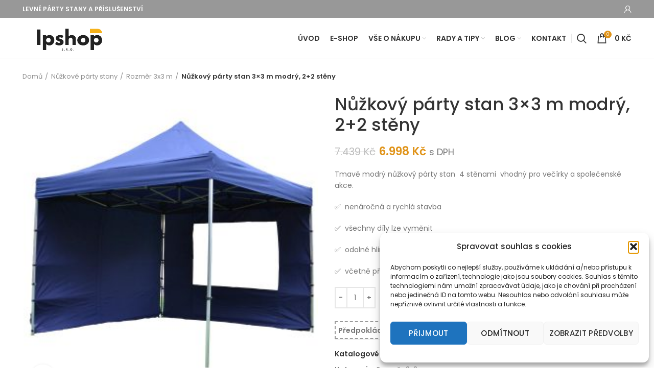

--- FILE ---
content_type: text/html; charset=UTF-8
request_url: https://www.ipshop.cz/nuzkovy-party-stan-3x3-m-modry-22-steny/
body_size: 29857
content:
<!DOCTYPE html>
<html lang="cs" prefix="og: https://ogp.me/ns#">
<head>
	<meta charset="UTF-8">
	<link rel="profile" href="http://gmpg.org/xfn/11">
	<link rel="pingback" href="https://www.ipshop.cz/xmlrpc.php">

			<script>window.MSInputMethodContext && document.documentMode && document.write('<script src="https://www.ipshop.cz/wp-content/themes/woodmart/js/libs/ie11CustomProperties.min.js"><\/script>');</script>
		
<!-- Optimalizace pro vyhledávače podle Rank Math - https://rankmath.com/ -->
<title>Nůžkový párty stan 3x3 m modrý, 2+2 stěny - IPShop.cz</title>
<meta name="description" content="Tmavě modrý nůžkový párty stan  4 stěnami  vhodný pro večírky a společenské akce. ✅  nenáročná a rychlá stavba ✅  všechny díly lze vyměnit ✅  odolné hliníkové profily ✅  včetně přepravní tašky"/>
<meta name="robots" content="follow, index, max-snippet:-1, max-video-preview:-1, max-image-preview:large"/>
<link rel="canonical" href="https://www.ipshop.cz/nuzkovy-party-stan-3x3-m-modry-22-steny/" />
<meta property="og:locale" content="cs_CZ" />
<meta property="og:type" content="product" />
<meta property="og:title" content="Nůžkový párty stan 3x3 m modrý, 2+2 stěny - IPShop.cz" />
<meta property="og:description" content="Tmavě modrý nůžkový párty stan  4 stěnami  vhodný pro večírky a společenské akce. ✅  nenáročná a rychlá stavba ✅  všechny díly lze vyměnit ✅  odolné hliníkové profily ✅  včetně přepravní tašky" />
<meta property="og:url" content="https://www.ipshop.cz/nuzkovy-party-stan-3x3-m-modry-22-steny/" />
<meta property="og:site_name" content="IPShop.cz" />
<meta property="og:updated_time" content="2021-08-27T22:09:01+02:00" />
<meta property="og:image" content="https://www.ipshop.cz/wp-content/uploads/2021/02/sm936150_sl01_1200px.jpg" />
<meta property="og:image:secure_url" content="https://www.ipshop.cz/wp-content/uploads/2021/02/sm936150_sl01_1200px.jpg" />
<meta property="og:image:width" content="1200" />
<meta property="og:image:height" content="1200" />
<meta property="og:image:alt" content="Modrý nůžkový stan 3x3 m" />
<meta property="og:image:type" content="image/jpeg" />
<meta property="product:price:amount" content="6998" />
<meta property="product:price:currency" content="CZK" />
<meta property="product:availability" content="instock" />
<meta name="twitter:card" content="summary_large_image" />
<meta name="twitter:title" content="Nůžkový párty stan 3x3 m modrý, 2+2 stěny - IPShop.cz" />
<meta name="twitter:description" content="Tmavě modrý nůžkový párty stan  4 stěnami  vhodný pro večírky a společenské akce. ✅  nenáročná a rychlá stavba ✅  všechny díly lze vyměnit ✅  odolné hliníkové profily ✅  včetně přepravní tašky" />
<meta name="twitter:image" content="https://www.ipshop.cz/wp-content/uploads/2021/02/sm936150_sl01_1200px.jpg" />
<meta name="twitter:label1" content="Cena" />
<meta name="twitter:data1" content="6.998&nbsp;&#075;&#269;" />
<meta name="twitter:label2" content="Dostupnost" />
<meta name="twitter:data2" content="Skladem" />
<script type="application/ld+json" class="rank-math-schema">{"@context":"https://schema.org","@graph":[{"@type":"Organization","@id":"https://www.ipshop.cz/#organization","name":"I P Shop s.r.o.","url":"https://www.ipshop.cz","logo":{"@type":"ImageObject","@id":"https://www.ipshop.cz/#logo","url":"https://www.ipshop.cz/wp-content/uploads/2021/01/cropped-Ipshop-1-1.png","contentUrl":"https://www.ipshop.cz/wp-content/uploads/2021/01/cropped-Ipshop-1-1.png","caption":"I P Shop s.r.o.","inLanguage":"cs","width":"500","height":"167"}},{"@type":"WebSite","@id":"https://www.ipshop.cz/#website","url":"https://www.ipshop.cz","name":"I P Shop s.r.o.","publisher":{"@id":"https://www.ipshop.cz/#organization"},"inLanguage":"cs"},{"@type":"ImageObject","@id":"https://www.ipshop.cz/wp-content/uploads/2021/02/sm936150_sl01_1200px.jpg","url":"https://www.ipshop.cz/wp-content/uploads/2021/02/sm936150_sl01_1200px.jpg","width":"1200","height":"1200","caption":"Modr\u00fd n\u016f\u017ekov\u00fd stan 3x3 m","inLanguage":"cs"},{"@type":"ItemPage","@id":"https://www.ipshop.cz/nuzkovy-party-stan-3x3-m-modry-22-steny/#webpage","url":"https://www.ipshop.cz/nuzkovy-party-stan-3x3-m-modry-22-steny/","name":"N\u016f\u017ekov\u00fd p\u00e1rty stan 3x3 m modr\u00fd, 2+2 st\u011bny - IPShop.cz","datePublished":"2021-02-03T23:29:19+01:00","dateModified":"2021-08-27T22:09:01+02:00","isPartOf":{"@id":"https://www.ipshop.cz/#website"},"primaryImageOfPage":{"@id":"https://www.ipshop.cz/wp-content/uploads/2021/02/sm936150_sl01_1200px.jpg"},"inLanguage":"cs"},{"@type":"Product","name":"N\u016f\u017ekov\u00fd p\u00e1rty stan 3x3 m modr\u00fd, 2+2 st\u011bny - IPShop.cz","description":"Tmav\u011b modr\u00fd n\u016f\u017ekov\u00fd p\u00e1rty stan\u00a0 4 st\u011bnami\u00a0 vhodn\u00fd pro ve\u010d\u00edrky a spole\u010densk\u00e9 akce. \u2705\u00a0 nen\u00e1ro\u010dn\u00e1 a rychl\u00e1 stavba \u2705\u00a0 v\u0161echny d\u00edly lze vym\u011bnit \u2705\u00a0 odoln\u00e9 hlin\u00edkov\u00e9 profily \u2705\u00a0 v\u010detn\u011b p\u0159epravn\u00ed ta\u0161ky","sku":"SM936150_SL01","category":"N\u016f\u017ekov\u00e9 p\u00e1rty stany &gt; Rozm\u011br 3x3 m","mainEntityOfPage":{"@id":"https://www.ipshop.cz/nuzkovy-party-stan-3x3-m-modry-22-steny/#webpage"},"offers":{"@type":"Offer","price":"6998","priceCurrency":"CZK","priceValidUntil":"2027-12-31","availability":"https://schema.org/InStock","itemCondition":"NewCondition","url":"https://www.ipshop.cz/nuzkovy-party-stan-3x3-m-modry-22-steny/","seller":{"@type":"Organization","@id":"https://www.ipshop.cz/","name":"I P Shop s.r.o.","url":"https://www.ipshop.cz","logo":"https://www.ipshop.cz/wp-content/uploads/2021/01/cropped-Ipshop-1-1.png"},"priceSpecification":{"price":"6998","priceCurrency":"CZK","valueAddedTaxIncluded":"true"}},"@id":"https://www.ipshop.cz/nuzkovy-party-stan-3x3-m-modry-22-steny/#richSnippet","image":{"@id":"https://www.ipshop.cz/wp-content/uploads/2021/02/sm936150_sl01_1200px.jpg"}}]}</script>
<!-- /Rank Math WordPress SEO plugin -->

<link rel='dns-prefetch' href='//fonts.googleapis.com' />
<link rel="alternate" type="application/rss+xml" title="IPShop.cz &raquo; RSS zdroj" href="https://www.ipshop.cz/feed/" />
<link rel="alternate" type="application/rss+xml" title="IPShop.cz &raquo; RSS komentářů" href="https://www.ipshop.cz/comments/feed/" />
<link rel="alternate" type="application/rss+xml" title="IPShop.cz &raquo; RSS komentářů pro Nůžkový párty stan 3&#215;3 m modrý, 2+2 stěny" href="https://www.ipshop.cz/nuzkovy-party-stan-3x3-m-modry-22-steny/feed/" />
<link rel='stylesheet' id='bootstrap-css' href='https://www.ipshop.cz/wp-content/themes/woodmart/css/bootstrap.min.css?ver=6.1.4' type='text/css' media='all' />
<link rel='stylesheet' id='woodmart-style-css' href='https://www.ipshop.cz/wp-content/themes/woodmart/css/parts/base.min.css?ver=6.1.4' type='text/css' media='all' />
<link rel='stylesheet' id='wd-widget-price-filter-css' href='https://www.ipshop.cz/wp-content/themes/woodmart/css/parts/woo-widget-price-filter.min.css?ver=6.1.4' type='text/css' media='all' />
<link rel='stylesheet' id='wp-block-library-css' href='https://www.ipshop.cz/wp-includes/css/dist/block-library/style.min.css?ver=096f5531b75546e35e53c8f7f704f741' type='text/css' media='all' />
<style id='rank-math-toc-block-style-inline-css' type='text/css'>
.wp-block-rank-math-toc-block nav ol{counter-reset:item}.wp-block-rank-math-toc-block nav ol li{display:block}.wp-block-rank-math-toc-block nav ol li:before{content:counters(item, ".") " ";counter-increment:item}

</style>
<link rel='stylesheet' id='wc-blocks-vendors-style-css' href='https://www.ipshop.cz/wp-content/plugins/woocommerce/packages/woocommerce-blocks/build/wc-blocks-vendors-style.css?ver=10.4.6' type='text/css' media='all' />
<link rel='stylesheet' id='wc-blocks-style-css' href='https://www.ipshop.cz/wp-content/plugins/woocommerce/packages/woocommerce-blocks/build/wc-blocks-style.css?ver=10.4.6' type='text/css' media='all' />
<link rel='stylesheet' id='classic-theme-styles-css' href='https://www.ipshop.cz/wp-includes/css/classic-themes.min.css?ver=1' type='text/css' media='all' />
<style id='global-styles-inline-css' type='text/css'>
body{--wp--preset--color--black: #000000;--wp--preset--color--cyan-bluish-gray: #abb8c3;--wp--preset--color--white: #ffffff;--wp--preset--color--pale-pink: #f78da7;--wp--preset--color--vivid-red: #cf2e2e;--wp--preset--color--luminous-vivid-orange: #ff6900;--wp--preset--color--luminous-vivid-amber: #fcb900;--wp--preset--color--light-green-cyan: #7bdcb5;--wp--preset--color--vivid-green-cyan: #00d084;--wp--preset--color--pale-cyan-blue: #8ed1fc;--wp--preset--color--vivid-cyan-blue: #0693e3;--wp--preset--color--vivid-purple: #9b51e0;--wp--preset--gradient--vivid-cyan-blue-to-vivid-purple: linear-gradient(135deg,rgba(6,147,227,1) 0%,rgb(155,81,224) 100%);--wp--preset--gradient--light-green-cyan-to-vivid-green-cyan: linear-gradient(135deg,rgb(122,220,180) 0%,rgb(0,208,130) 100%);--wp--preset--gradient--luminous-vivid-amber-to-luminous-vivid-orange: linear-gradient(135deg,rgba(252,185,0,1) 0%,rgba(255,105,0,1) 100%);--wp--preset--gradient--luminous-vivid-orange-to-vivid-red: linear-gradient(135deg,rgba(255,105,0,1) 0%,rgb(207,46,46) 100%);--wp--preset--gradient--very-light-gray-to-cyan-bluish-gray: linear-gradient(135deg,rgb(238,238,238) 0%,rgb(169,184,195) 100%);--wp--preset--gradient--cool-to-warm-spectrum: linear-gradient(135deg,rgb(74,234,220) 0%,rgb(151,120,209) 20%,rgb(207,42,186) 40%,rgb(238,44,130) 60%,rgb(251,105,98) 80%,rgb(254,248,76) 100%);--wp--preset--gradient--blush-light-purple: linear-gradient(135deg,rgb(255,206,236) 0%,rgb(152,150,240) 100%);--wp--preset--gradient--blush-bordeaux: linear-gradient(135deg,rgb(254,205,165) 0%,rgb(254,45,45) 50%,rgb(107,0,62) 100%);--wp--preset--gradient--luminous-dusk: linear-gradient(135deg,rgb(255,203,112) 0%,rgb(199,81,192) 50%,rgb(65,88,208) 100%);--wp--preset--gradient--pale-ocean: linear-gradient(135deg,rgb(255,245,203) 0%,rgb(182,227,212) 50%,rgb(51,167,181) 100%);--wp--preset--gradient--electric-grass: linear-gradient(135deg,rgb(202,248,128) 0%,rgb(113,206,126) 100%);--wp--preset--gradient--midnight: linear-gradient(135deg,rgb(2,3,129) 0%,rgb(40,116,252) 100%);--wp--preset--duotone--dark-grayscale: url('#wp-duotone-dark-grayscale');--wp--preset--duotone--grayscale: url('#wp-duotone-grayscale');--wp--preset--duotone--purple-yellow: url('#wp-duotone-purple-yellow');--wp--preset--duotone--blue-red: url('#wp-duotone-blue-red');--wp--preset--duotone--midnight: url('#wp-duotone-midnight');--wp--preset--duotone--magenta-yellow: url('#wp-duotone-magenta-yellow');--wp--preset--duotone--purple-green: url('#wp-duotone-purple-green');--wp--preset--duotone--blue-orange: url('#wp-duotone-blue-orange');--wp--preset--font-size--small: 13px;--wp--preset--font-size--medium: 20px;--wp--preset--font-size--large: 36px;--wp--preset--font-size--x-large: 42px;--wp--preset--spacing--20: 0.44rem;--wp--preset--spacing--30: 0.67rem;--wp--preset--spacing--40: 1rem;--wp--preset--spacing--50: 1.5rem;--wp--preset--spacing--60: 2.25rem;--wp--preset--spacing--70: 3.38rem;--wp--preset--spacing--80: 5.06rem;}:where(.is-layout-flex){gap: 0.5em;}body .is-layout-flow > .alignleft{float: left;margin-inline-start: 0;margin-inline-end: 2em;}body .is-layout-flow > .alignright{float: right;margin-inline-start: 2em;margin-inline-end: 0;}body .is-layout-flow > .aligncenter{margin-left: auto !important;margin-right: auto !important;}body .is-layout-constrained > .alignleft{float: left;margin-inline-start: 0;margin-inline-end: 2em;}body .is-layout-constrained > .alignright{float: right;margin-inline-start: 2em;margin-inline-end: 0;}body .is-layout-constrained > .aligncenter{margin-left: auto !important;margin-right: auto !important;}body .is-layout-constrained > :where(:not(.alignleft):not(.alignright):not(.alignfull)){max-width: var(--wp--style--global--content-size);margin-left: auto !important;margin-right: auto !important;}body .is-layout-constrained > .alignwide{max-width: var(--wp--style--global--wide-size);}body .is-layout-flex{display: flex;}body .is-layout-flex{flex-wrap: wrap;align-items: center;}body .is-layout-flex > *{margin: 0;}:where(.wp-block-columns.is-layout-flex){gap: 2em;}.has-black-color{color: var(--wp--preset--color--black) !important;}.has-cyan-bluish-gray-color{color: var(--wp--preset--color--cyan-bluish-gray) !important;}.has-white-color{color: var(--wp--preset--color--white) !important;}.has-pale-pink-color{color: var(--wp--preset--color--pale-pink) !important;}.has-vivid-red-color{color: var(--wp--preset--color--vivid-red) !important;}.has-luminous-vivid-orange-color{color: var(--wp--preset--color--luminous-vivid-orange) !important;}.has-luminous-vivid-amber-color{color: var(--wp--preset--color--luminous-vivid-amber) !important;}.has-light-green-cyan-color{color: var(--wp--preset--color--light-green-cyan) !important;}.has-vivid-green-cyan-color{color: var(--wp--preset--color--vivid-green-cyan) !important;}.has-pale-cyan-blue-color{color: var(--wp--preset--color--pale-cyan-blue) !important;}.has-vivid-cyan-blue-color{color: var(--wp--preset--color--vivid-cyan-blue) !important;}.has-vivid-purple-color{color: var(--wp--preset--color--vivid-purple) !important;}.has-black-background-color{background-color: var(--wp--preset--color--black) !important;}.has-cyan-bluish-gray-background-color{background-color: var(--wp--preset--color--cyan-bluish-gray) !important;}.has-white-background-color{background-color: var(--wp--preset--color--white) !important;}.has-pale-pink-background-color{background-color: var(--wp--preset--color--pale-pink) !important;}.has-vivid-red-background-color{background-color: var(--wp--preset--color--vivid-red) !important;}.has-luminous-vivid-orange-background-color{background-color: var(--wp--preset--color--luminous-vivid-orange) !important;}.has-luminous-vivid-amber-background-color{background-color: var(--wp--preset--color--luminous-vivid-amber) !important;}.has-light-green-cyan-background-color{background-color: var(--wp--preset--color--light-green-cyan) !important;}.has-vivid-green-cyan-background-color{background-color: var(--wp--preset--color--vivid-green-cyan) !important;}.has-pale-cyan-blue-background-color{background-color: var(--wp--preset--color--pale-cyan-blue) !important;}.has-vivid-cyan-blue-background-color{background-color: var(--wp--preset--color--vivid-cyan-blue) !important;}.has-vivid-purple-background-color{background-color: var(--wp--preset--color--vivid-purple) !important;}.has-black-border-color{border-color: var(--wp--preset--color--black) !important;}.has-cyan-bluish-gray-border-color{border-color: var(--wp--preset--color--cyan-bluish-gray) !important;}.has-white-border-color{border-color: var(--wp--preset--color--white) !important;}.has-pale-pink-border-color{border-color: var(--wp--preset--color--pale-pink) !important;}.has-vivid-red-border-color{border-color: var(--wp--preset--color--vivid-red) !important;}.has-luminous-vivid-orange-border-color{border-color: var(--wp--preset--color--luminous-vivid-orange) !important;}.has-luminous-vivid-amber-border-color{border-color: var(--wp--preset--color--luminous-vivid-amber) !important;}.has-light-green-cyan-border-color{border-color: var(--wp--preset--color--light-green-cyan) !important;}.has-vivid-green-cyan-border-color{border-color: var(--wp--preset--color--vivid-green-cyan) !important;}.has-pale-cyan-blue-border-color{border-color: var(--wp--preset--color--pale-cyan-blue) !important;}.has-vivid-cyan-blue-border-color{border-color: var(--wp--preset--color--vivid-cyan-blue) !important;}.has-vivid-purple-border-color{border-color: var(--wp--preset--color--vivid-purple) !important;}.has-vivid-cyan-blue-to-vivid-purple-gradient-background{background: var(--wp--preset--gradient--vivid-cyan-blue-to-vivid-purple) !important;}.has-light-green-cyan-to-vivid-green-cyan-gradient-background{background: var(--wp--preset--gradient--light-green-cyan-to-vivid-green-cyan) !important;}.has-luminous-vivid-amber-to-luminous-vivid-orange-gradient-background{background: var(--wp--preset--gradient--luminous-vivid-amber-to-luminous-vivid-orange) !important;}.has-luminous-vivid-orange-to-vivid-red-gradient-background{background: var(--wp--preset--gradient--luminous-vivid-orange-to-vivid-red) !important;}.has-very-light-gray-to-cyan-bluish-gray-gradient-background{background: var(--wp--preset--gradient--very-light-gray-to-cyan-bluish-gray) !important;}.has-cool-to-warm-spectrum-gradient-background{background: var(--wp--preset--gradient--cool-to-warm-spectrum) !important;}.has-blush-light-purple-gradient-background{background: var(--wp--preset--gradient--blush-light-purple) !important;}.has-blush-bordeaux-gradient-background{background: var(--wp--preset--gradient--blush-bordeaux) !important;}.has-luminous-dusk-gradient-background{background: var(--wp--preset--gradient--luminous-dusk) !important;}.has-pale-ocean-gradient-background{background: var(--wp--preset--gradient--pale-ocean) !important;}.has-electric-grass-gradient-background{background: var(--wp--preset--gradient--electric-grass) !important;}.has-midnight-gradient-background{background: var(--wp--preset--gradient--midnight) !important;}.has-small-font-size{font-size: var(--wp--preset--font-size--small) !important;}.has-medium-font-size{font-size: var(--wp--preset--font-size--medium) !important;}.has-large-font-size{font-size: var(--wp--preset--font-size--large) !important;}.has-x-large-font-size{font-size: var(--wp--preset--font-size--x-large) !important;}
.wp-block-navigation a:where(:not(.wp-element-button)){color: inherit;}
:where(.wp-block-columns.is-layout-flex){gap: 2em;}
.wp-block-pullquote{font-size: 1.5em;line-height: 1.6;}
</style>
<style id='woocommerce-inline-inline-css' type='text/css'>
.woocommerce form .form-row .required { visibility: visible; }
</style>
<link rel='stylesheet' id='wcesd-css-css' href='https://www.ipshop.cz/wp-content/plugins/woo-estimated-shipping-date/assets/css/public-style.css?ver=1768660294' type='text/css' media='all' />
<link rel='stylesheet' id='cmplz-general-css' href='https://www.ipshop.cz/wp-content/plugins/complianz-gdpr/assets/css/cookieblocker.min.css?ver=1767356312' type='text/css' media='all' />
<link rel='stylesheet' id='pwb-styles-frontend-css' href='https://www.ipshop.cz/wp-content/plugins/perfect-woocommerce-brands/build/frontend/css/style.css?ver=3.6.0' type='text/css' media='all' />
<link rel='stylesheet' id='e-animations-css' href='https://www.ipshop.cz/wp-content/plugins/elementor/assets/lib/animations/animations.min.css?ver=3.8.1' type='text/css' media='all' />
<link rel='stylesheet' id='elementor-icons-css' href='https://www.ipshop.cz/wp-content/plugins/elementor/assets/lib/eicons/css/elementor-icons.min.css?ver=5.16.0' type='text/css' media='all' />
<link rel='stylesheet' id='elementor-frontend-css' href='https://www.ipshop.cz/wp-content/plugins/elementor/assets/css/frontend.min.css?ver=3.8.1' type='text/css' media='all' />
<link rel='stylesheet' id='elementor-post-1390-css' href='https://www.ipshop.cz/wp-content/uploads/elementor/css/post-1390.css?ver=1637584116' type='text/css' media='all' />
<link rel='stylesheet' id='font-awesome-5-all-css' href='https://www.ipshop.cz/wp-content/plugins/elementor/assets/lib/font-awesome/css/all.min.css?ver=3.8.1' type='text/css' media='all' />
<link rel='stylesheet' id='font-awesome-4-shim-css' href='https://www.ipshop.cz/wp-content/plugins/elementor/assets/lib/font-awesome/css/v4-shims.min.css?ver=3.8.1' type='text/css' media='all' />
<link rel='stylesheet' id='wd-widget-nav-css' href='https://www.ipshop.cz/wp-content/themes/woodmart/css/parts/widget-nav.min.css?ver=6.1.4' type='text/css' media='all' />
<link rel='stylesheet' id='wd-widget-wd-layered-nav-product-cat-css' href='https://www.ipshop.cz/wp-content/themes/woodmart/css/parts/woo-widget-wd-layered-nav-product-cat.min.css?ver=6.1.4' type='text/css' media='all' />
<link rel='stylesheet' id='wd-widget-layered-nav-stock-status-css' href='https://www.ipshop.cz/wp-content/themes/woodmart/css/parts/woo-widget-layered-nav-stock-status.min.css?ver=6.1.4' type='text/css' media='all' />
<link rel='stylesheet' id='wd-widget-product-list-css' href='https://www.ipshop.cz/wp-content/themes/woodmart/css/parts/woo-widget-product-list.min.css?ver=6.1.4' type='text/css' media='all' />
<link rel='stylesheet' id='wd-widget-slider-price-filter-css' href='https://www.ipshop.cz/wp-content/themes/woodmart/css/parts/woo-widget-slider-price-filter.min.css?ver=6.1.4' type='text/css' media='all' />
<link rel='stylesheet' id='wd-footer-base-css' href='https://www.ipshop.cz/wp-content/themes/woodmart/css/parts/footer-base.min.css?ver=6.1.4' type='text/css' media='all' />
<link rel='stylesheet' id='wd-wp-gutenberg-css' href='https://www.ipshop.cz/wp-content/themes/woodmart/css/parts/wp-gutenberg.min.css?ver=6.1.4' type='text/css' media='all' />
<link rel='stylesheet' id='wd-elementor-base-css' href='https://www.ipshop.cz/wp-content/themes/woodmart/css/parts/int-elementor-base.min.css?ver=6.1.4' type='text/css' media='all' />
<link rel='stylesheet' id='wd-notices-fixed-css' href='https://www.ipshop.cz/wp-content/themes/woodmart/css/parts/mod-notices-fixed.min.css?ver=6.1.4' type='text/css' media='all' />
<link rel='stylesheet' id='wd-woocommerce-base-css' href='https://www.ipshop.cz/wp-content/themes/woodmart/css/parts/woocommerce-base.min.css?ver=6.1.4' type='text/css' media='all' />
<link rel='stylesheet' id='wd-page-single-product-css' href='https://www.ipshop.cz/wp-content/themes/woodmart/css/parts/woo-page-single-product.min.css?ver=6.1.4' type='text/css' media='all' />
<link rel='stylesheet' id='child-style-css' href='https://www.ipshop.cz/wp-content/themes/woodmart-child/style.css?ver=6.1.4' type='text/css' media='all' />
<link rel='stylesheet' id='wd-header-base-css' href='https://www.ipshop.cz/wp-content/themes/woodmart/css/parts/header-base.min.css?ver=6.1.4' type='text/css' media='all' />
<link rel='stylesheet' id='wd-mod-tools-css' href='https://www.ipshop.cz/wp-content/themes/woodmart/css/parts/mod-tools.min.css?ver=6.1.4' type='text/css' media='all' />
<link rel='stylesheet' id='wd-header-elements-base-css' href='https://www.ipshop.cz/wp-content/themes/woodmart/css/parts/header-el-base.min.css?ver=6.1.4' type='text/css' media='all' />
<link rel='stylesheet' id='wd-header-my-account-dropdown-css' href='https://www.ipshop.cz/wp-content/themes/woodmart/css/parts/header-el-my-account-dropdown.min.css?ver=6.1.4' type='text/css' media='all' />
<link rel='stylesheet' id='wd-header-my-account-css' href='https://www.ipshop.cz/wp-content/themes/woodmart/css/parts/header-el-my-account.min.css?ver=6.1.4' type='text/css' media='all' />
<link rel='stylesheet' id='wd-header-divider-css' href='https://www.ipshop.cz/wp-content/themes/woodmart/css/parts/header-el-divider.min.css?ver=6.1.4' type='text/css' media='all' />
<link rel='stylesheet' id='wd-header-search-css' href='https://www.ipshop.cz/wp-content/themes/woodmart/css/parts/header-el-search.min.css?ver=6.1.4' type='text/css' media='all' />
<link rel='stylesheet' id='wd-header-cart-side-css' href='https://www.ipshop.cz/wp-content/themes/woodmart/css/parts/header-el-cart-side.min.css?ver=6.1.4' type='text/css' media='all' />
<link rel='stylesheet' id='wd-header-cart-css' href='https://www.ipshop.cz/wp-content/themes/woodmart/css/parts/header-el-cart.min.css?ver=6.1.4' type='text/css' media='all' />
<link rel='stylesheet' id='wd-widget-shopping-cart-css' href='https://www.ipshop.cz/wp-content/themes/woodmart/css/parts/woo-widget-shopping-cart.min.css?ver=6.1.4' type='text/css' media='all' />
<link rel='stylesheet' id='wd-page-title-css' href='https://www.ipshop.cz/wp-content/themes/woodmart/css/parts/page-title.min.css?ver=6.1.4' type='text/css' media='all' />
<link rel='stylesheet' id='wd-owl-carousel-css' href='https://www.ipshop.cz/wp-content/themes/woodmart/css/parts/lib-owl-carousel.min.css?ver=6.1.4' type='text/css' media='all' />
<link rel='stylesheet' id='wd-photoswipe-css' href='https://www.ipshop.cz/wp-content/themes/woodmart/css/parts/lib-photoswipe.min.css?ver=6.1.4' type='text/css' media='all' />
<link rel='stylesheet' id='wd-add-to-cart-popup-css' href='https://www.ipshop.cz/wp-content/themes/woodmart/css/parts/woo-opt-add-to-cart-popup.min.css?ver=6.1.4' type='text/css' media='all' />
<link rel='stylesheet' id='wd-mfp-popup-css' href='https://www.ipshop.cz/wp-content/themes/woodmart/css/parts/lib-magnific-popup.min.css?ver=6.1.4' type='text/css' media='all' />
<link rel='stylesheet' id='wd-social-icons-css' href='https://www.ipshop.cz/wp-content/themes/woodmart/css/parts/el-social-icons.min.css?ver=6.1.4' type='text/css' media='all' />
<link rel='stylesheet' id='wd-product-loop-css' href='https://www.ipshop.cz/wp-content/themes/woodmart/css/parts/woo-product-loop.min.css?ver=6.1.4' type='text/css' media='all' />
<link rel='stylesheet' id='wd-product-loop-quick-css' href='https://www.ipshop.cz/wp-content/themes/woodmart/css/parts/woo-product-loop-quick.min.css?ver=6.1.4' type='text/css' media='all' />
<link rel='stylesheet' id='wd-scroll-top-css' href='https://www.ipshop.cz/wp-content/themes/woodmart/css/parts/opt-scrolltotop.min.css?ver=6.1.4' type='text/css' media='all' />
<link rel='stylesheet' id='wd-header-search-fullscreen-css' href='https://www.ipshop.cz/wp-content/themes/woodmart/css/parts/header-el-search-fullscreen.min.css?ver=6.1.4' type='text/css' media='all' />
<link rel='stylesheet' id='wd-bottom-toolbar-css' href='https://www.ipshop.cz/wp-content/themes/woodmart/css/parts/opt-bottom-toolbar.min.css?ver=6.1.4' type='text/css' media='all' />
<link rel='stylesheet' id='xts-style-default_header-css' href='https://www.ipshop.cz/wp-content/uploads/2021/09/xts-default_header-1631659910.css?ver=6.1.4' type='text/css' media='all' />
<link rel='stylesheet' id='xts-style-theme_settings_default-css' href='https://www.ipshop.cz/wp-content/uploads/2021/09/xts-theme_settings_default-1631658922.css?ver=6.1.4' type='text/css' media='all' />
<link rel='stylesheet' id='xts-google-fonts-css' href='https://fonts.googleapis.com/css?family=Poppins%3A400%2C600%2C500&#038;ver=6.1.4' type='text/css' media='all' />
<link rel='stylesheet' id='google-fonts-1-css' href='https://fonts.googleapis.com/css?family=Roboto%3A100%2C100italic%2C200%2C200italic%2C300%2C300italic%2C400%2C400italic%2C500%2C500italic%2C600%2C600italic%2C700%2C700italic%2C800%2C800italic%2C900%2C900italic%7CRoboto+Slab%3A100%2C100italic%2C200%2C200italic%2C300%2C300italic%2C400%2C400italic%2C500%2C500italic%2C600%2C600italic%2C700%2C700italic%2C800%2C800italic%2C900%2C900italic&#038;display=auto&#038;subset=latin-ext&#038;ver=096f5531b75546e35e53c8f7f704f741' type='text/css' media='all' />
<script type='text/javascript' src='https://www.ipshop.cz/wp-includes/js/jquery/jquery.min.js?ver=3.6.1' id='jquery-core-js'></script>
<script type='text/javascript' src='https://www.ipshop.cz/wp-includes/js/jquery/jquery-migrate.min.js?ver=3.3.2' id='jquery-migrate-js'></script>
<script type='text/javascript' id='WCPAY_ASSETS-js-extra'>
/* <![CDATA[ */
var wcpayAssets = {"url":"https:\/\/www.ipshop.cz\/wp-content\/plugins\/woocommerce-payments\/dist\/"};
/* ]]> */
</script>
<script type='text/javascript' src='https://www.ipshop.cz/wp-content/themes/woodmart/js/libs/device.min.js?ver=6.1.4' id='wd-device-library-js'></script>
<script type='text/javascript' src='https://www.ipshop.cz/wp-content/plugins/elementor/assets/lib/font-awesome/js/v4-shims.min.js?ver=3.8.1' id='font-awesome-4-shim-js'></script>
<link rel="https://api.w.org/" href="https://www.ipshop.cz/wp-json/" /><link rel="alternate" type="application/json" href="https://www.ipshop.cz/wp-json/wp/v2/product/1721" /><link rel="EditURI" type="application/rsd+xml" title="RSD" href="https://www.ipshop.cz/xmlrpc.php?rsd" />
<link rel="wlwmanifest" type="application/wlwmanifest+xml" href="https://www.ipshop.cz/wp-includes/wlwmanifest.xml" />

<link rel='shortlink' href='https://www.ipshop.cz/?p=1721' />
<link rel="alternate" type="application/json+oembed" href="https://www.ipshop.cz/wp-json/oembed/1.0/embed?url=https%3A%2F%2Fwww.ipshop.cz%2Fnuzkovy-party-stan-3x3-m-modry-22-steny%2F" />
<link rel="alternate" type="text/xml+oembed" href="https://www.ipshop.cz/wp-json/oembed/1.0/embed?url=https%3A%2F%2Fwww.ipshop.cz%2Fnuzkovy-party-stan-3x3-m-modry-22-steny%2F&#038;format=xml" />
<!-- Global site tag (gtag.js) - Google Analytics -->
<script type="text/plain" data-service="google-analytics" data-category="statistics" async data-cmplz-src="https://www.googletagmanager.com/gtag/js?id=UA-43730619-1"></script>
<script>
  window.dataLayer = window.dataLayer || [];
  function gtag(){dataLayer.push(arguments);}
  gtag('js', new Date());

  gtag('config', 'UA-43730619-1');
</script>
<!-- This website runs the Product Feed PRO for WooCommerce by AdTribes.io plugin - version woocommercesea_option_installed_version -->
			<style>.cmplz-hidden {
					display: none !important;
				}</style><meta name="theme-color" content="">					<meta name="viewport" content="width=device-width, initial-scale=1.0, maximum-scale=1.0, user-scalable=no">
							
						<noscript><style>.woocommerce-product-gallery{ opacity: 1 !important; }</style></noscript>
	<link rel="icon" href="https://www.ipshop.cz/wp-content/uploads/2021/01/icons8-polygonal-tent-48.png" sizes="32x32" />
<link rel="icon" href="https://www.ipshop.cz/wp-content/uploads/2021/01/icons8-polygonal-tent-48.png" sizes="192x192" />
<link rel="apple-touch-icon" href="https://www.ipshop.cz/wp-content/uploads/2021/01/icons8-polygonal-tent-48.png" />
<meta name="msapplication-TileImage" content="https://www.ipshop.cz/wp-content/uploads/2021/01/icons8-polygonal-tent-48.png" />
<style>
		
		</style></head>

<body data-cmplz=1 class="product-template-default single single-product postid-1721 theme-woodmart woocommerce woocommerce-page woocommerce-no-js wrapper-full-width  form-style-square  form-border-width-2 woodmart-product-design-default categories-accordion-on woodmart-archive-shop woodmart-ajax-shop-on offcanvas-sidebar-mobile offcanvas-sidebar-tablet notifications-sticky sticky-toolbar-on elementor-default elementor-kit-1390">
			<svg xmlns="http://www.w3.org/2000/svg" viewBox="0 0 0 0" width="0" height="0" focusable="false" role="none" style="visibility: hidden; position: absolute; left: -9999px; overflow: hidden;" ><defs><filter id="wp-duotone-dark-grayscale"><feColorMatrix color-interpolation-filters="sRGB" type="matrix" values=" .299 .587 .114 0 0 .299 .587 .114 0 0 .299 .587 .114 0 0 .299 .587 .114 0 0 " /><feComponentTransfer color-interpolation-filters="sRGB" ><feFuncR type="table" tableValues="0 0.49803921568627" /><feFuncG type="table" tableValues="0 0.49803921568627" /><feFuncB type="table" tableValues="0 0.49803921568627" /><feFuncA type="table" tableValues="1 1" /></feComponentTransfer><feComposite in2="SourceGraphic" operator="in" /></filter></defs></svg><svg xmlns="http://www.w3.org/2000/svg" viewBox="0 0 0 0" width="0" height="0" focusable="false" role="none" style="visibility: hidden; position: absolute; left: -9999px; overflow: hidden;" ><defs><filter id="wp-duotone-grayscale"><feColorMatrix color-interpolation-filters="sRGB" type="matrix" values=" .299 .587 .114 0 0 .299 .587 .114 0 0 .299 .587 .114 0 0 .299 .587 .114 0 0 " /><feComponentTransfer color-interpolation-filters="sRGB" ><feFuncR type="table" tableValues="0 1" /><feFuncG type="table" tableValues="0 1" /><feFuncB type="table" tableValues="0 1" /><feFuncA type="table" tableValues="1 1" /></feComponentTransfer><feComposite in2="SourceGraphic" operator="in" /></filter></defs></svg><svg xmlns="http://www.w3.org/2000/svg" viewBox="0 0 0 0" width="0" height="0" focusable="false" role="none" style="visibility: hidden; position: absolute; left: -9999px; overflow: hidden;" ><defs><filter id="wp-duotone-purple-yellow"><feColorMatrix color-interpolation-filters="sRGB" type="matrix" values=" .299 .587 .114 0 0 .299 .587 .114 0 0 .299 .587 .114 0 0 .299 .587 .114 0 0 " /><feComponentTransfer color-interpolation-filters="sRGB" ><feFuncR type="table" tableValues="0.54901960784314 0.98823529411765" /><feFuncG type="table" tableValues="0 1" /><feFuncB type="table" tableValues="0.71764705882353 0.25490196078431" /><feFuncA type="table" tableValues="1 1" /></feComponentTransfer><feComposite in2="SourceGraphic" operator="in" /></filter></defs></svg><svg xmlns="http://www.w3.org/2000/svg" viewBox="0 0 0 0" width="0" height="0" focusable="false" role="none" style="visibility: hidden; position: absolute; left: -9999px; overflow: hidden;" ><defs><filter id="wp-duotone-blue-red"><feColorMatrix color-interpolation-filters="sRGB" type="matrix" values=" .299 .587 .114 0 0 .299 .587 .114 0 0 .299 .587 .114 0 0 .299 .587 .114 0 0 " /><feComponentTransfer color-interpolation-filters="sRGB" ><feFuncR type="table" tableValues="0 1" /><feFuncG type="table" tableValues="0 0.27843137254902" /><feFuncB type="table" tableValues="0.5921568627451 0.27843137254902" /><feFuncA type="table" tableValues="1 1" /></feComponentTransfer><feComposite in2="SourceGraphic" operator="in" /></filter></defs></svg><svg xmlns="http://www.w3.org/2000/svg" viewBox="0 0 0 0" width="0" height="0" focusable="false" role="none" style="visibility: hidden; position: absolute; left: -9999px; overflow: hidden;" ><defs><filter id="wp-duotone-midnight"><feColorMatrix color-interpolation-filters="sRGB" type="matrix" values=" .299 .587 .114 0 0 .299 .587 .114 0 0 .299 .587 .114 0 0 .299 .587 .114 0 0 " /><feComponentTransfer color-interpolation-filters="sRGB" ><feFuncR type="table" tableValues="0 0" /><feFuncG type="table" tableValues="0 0.64705882352941" /><feFuncB type="table" tableValues="0 1" /><feFuncA type="table" tableValues="1 1" /></feComponentTransfer><feComposite in2="SourceGraphic" operator="in" /></filter></defs></svg><svg xmlns="http://www.w3.org/2000/svg" viewBox="0 0 0 0" width="0" height="0" focusable="false" role="none" style="visibility: hidden; position: absolute; left: -9999px; overflow: hidden;" ><defs><filter id="wp-duotone-magenta-yellow"><feColorMatrix color-interpolation-filters="sRGB" type="matrix" values=" .299 .587 .114 0 0 .299 .587 .114 0 0 .299 .587 .114 0 0 .299 .587 .114 0 0 " /><feComponentTransfer color-interpolation-filters="sRGB" ><feFuncR type="table" tableValues="0.78039215686275 1" /><feFuncG type="table" tableValues="0 0.94901960784314" /><feFuncB type="table" tableValues="0.35294117647059 0.47058823529412" /><feFuncA type="table" tableValues="1 1" /></feComponentTransfer><feComposite in2="SourceGraphic" operator="in" /></filter></defs></svg><svg xmlns="http://www.w3.org/2000/svg" viewBox="0 0 0 0" width="0" height="0" focusable="false" role="none" style="visibility: hidden; position: absolute; left: -9999px; overflow: hidden;" ><defs><filter id="wp-duotone-purple-green"><feColorMatrix color-interpolation-filters="sRGB" type="matrix" values=" .299 .587 .114 0 0 .299 .587 .114 0 0 .299 .587 .114 0 0 .299 .587 .114 0 0 " /><feComponentTransfer color-interpolation-filters="sRGB" ><feFuncR type="table" tableValues="0.65098039215686 0.40392156862745" /><feFuncG type="table" tableValues="0 1" /><feFuncB type="table" tableValues="0.44705882352941 0.4" /><feFuncA type="table" tableValues="1 1" /></feComponentTransfer><feComposite in2="SourceGraphic" operator="in" /></filter></defs></svg><svg xmlns="http://www.w3.org/2000/svg" viewBox="0 0 0 0" width="0" height="0" focusable="false" role="none" style="visibility: hidden; position: absolute; left: -9999px; overflow: hidden;" ><defs><filter id="wp-duotone-blue-orange"><feColorMatrix color-interpolation-filters="sRGB" type="matrix" values=" .299 .587 .114 0 0 .299 .587 .114 0 0 .299 .587 .114 0 0 .299 .587 .114 0 0 " /><feComponentTransfer color-interpolation-filters="sRGB" ><feFuncR type="table" tableValues="0.098039215686275 1" /><feFuncG type="table" tableValues="0 0.66274509803922" /><feFuncB type="table" tableValues="0.84705882352941 0.41960784313725" /><feFuncA type="table" tableValues="1 1" /></feComponentTransfer><feComposite in2="SourceGraphic" operator="in" /></filter></defs></svg>	
	
	<div class="website-wrapper">
									<header class="whb-header whb-sticky-shadow whb-scroll-stick whb-sticky-real">
					<div class="whb-main-header">
	
<div class="whb-row whb-top-bar whb-not-sticky-row whb-with-bg whb-without-border whb-color-light whb-flex-flex-middle whb-hidden-mobile">
	<div class="container">
		<div class="whb-flex-row whb-top-bar-inner">
			<div class="whb-column whb-col-left whb-visible-lg">
	
<div class="wd-header-text set-cont-mb-s reset-last-child  whb-text-element"><strong class="color-white">LEVNÉ PÁRTY STANY A PŘÍSLUŠENSTVÍ</strong></div>
</div>
<div class="whb-column whb-col-center whb-visible-lg whb-empty-column">
	</div>
<div class="whb-column whb-col-right whb-visible-lg">
	<div class="wd-header-my-account wd-tools-element wd-event-hover  wd-account-style-icon my-account-with-icon woodmart-header-links woodmart-navigation item-event-hover menu-simple-dropdown">
			<a href="https://www.ipshop.cz/muj-ucet/" title="Můj účet">
			<span class="wd-tools-icon">
							</span>
			<span class="wd-tools-text">
				Login / Register			</span>
		</a>
		
		
					<div class="wd-dropdown wd-dropdown-register menu-item-register sub-menu-dropdown">
						<div class="login-dropdown-inner">
							<span class="login-title"><span>Sign in</span><a class="create-account-link" href="https://www.ipshop.cz/muj-ucet/?action=register">Create an Account</a></span>
										<form method="post" class="login woocommerce-form woocommerce-form-login 
						" action="https://www.ipshop.cz/muj-ucet/" >

				
				
				<p class="woocommerce-FormRow woocommerce-FormRow--wide form-row form-row-wide form-row-username">
					<label for="username">Uživatelské jméno nebo e-mailová adresa&nbsp;<span class="required">*</span></label>
					<input type="text" class="woocommerce-Input woocommerce-Input--text input-text" name="username" id="username" value="" />				</p>
				<p class="woocommerce-FormRow woocommerce-FormRow--wide form-row form-row-wide form-row-password">
					<label for="password">Password&nbsp;<span class="required">*</span></label>
					<input class="woocommerce-Input woocommerce-Input--text input-text" type="password" name="password" id="password" autocomplete="current-password" />
				</p>

				
				<p class="form-row">
					<input type="hidden" id="woocommerce-login-nonce" name="woocommerce-login-nonce" value="3b677ba457" /><input type="hidden" name="_wp_http_referer" value="/nuzkovy-party-stan-3x3-m-modry-22-steny/" />										<button type="submit" class="button woocommerce-button woocommerce-form-login__submit" name="login" value="Log in">Log in</button>
				</p>

				<div class="login-form-footer">
					<a href="https://www.ipshop.cz/muj-ucet/lost-password/" class="woocommerce-LostPassword lost_password">Lost your password?</a>
					<label class="woocommerce-form__label woocommerce-form__label-for-checkbox woocommerce-form-login__rememberme">
						<input class="woocommerce-form__input woocommerce-form__input-checkbox" name="rememberme" type="checkbox" value="forever" title="Remember me" aria-label="Remember me" /> <span>Remember me</span>
					</label>
				</div>
				
				
				
			</form>

		
						</div>
					</div>
					</div>
</div>
<div class="whb-column whb-col-mobile whb-hidden-lg whb-empty-column">
	</div>
		</div>
	</div>
</div>

<div class="whb-row whb-general-header whb-not-sticky-row whb-without-bg whb-border-fullwidth whb-color-dark whb-flex-flex-middle">
	<div class="container">
		<div class="whb-flex-row whb-general-header-inner">
			<div class="whb-column whb-col-left whb-visible-lg">
	<div class="site-logo 
">
	<a href="https://www.ipshop.cz/" class="wd-logo wd-main-logo woodmart-logo woodmart-main-logo" rel="home">
		<img src="https://www.ipshop.cz/wp-content/uploads/2021/01/cropped-Ipshop-1-1.png" alt="IPShop.cz" style="max-width: 200px;" />	</a>
	</div>
</div>
<div class="whb-column whb-col-center whb-visible-lg whb-empty-column">
	</div>
<div class="whb-column whb-col-right whb-visible-lg">
	<div class="wd-header-nav wd-header-main-nav text-left navigation-style-default" role="navigation">
	<ul id="menu-main-menu" class="menu wd-nav wd-nav-main wd-style-default"><li id="menu-item-381" class="menu-item menu-item-type-post_type menu-item-object-page menu-item-home menu-item-381 item-level-0 menu-item-design-default menu-simple-dropdown wd-event-hover"><a href="https://www.ipshop.cz/" class="woodmart-nav-link"><span class="nav-link-text">Úvod</span></a></li>
<li id="menu-item-1431" class="menu-item menu-item-type-post_type menu-item-object-page current_page_parent menu-item-1431 item-level-0 menu-item-design-default menu-simple-dropdown wd-event-hover"><a href="https://www.ipshop.cz/obchod/" class="woodmart-nav-link"><span class="nav-link-text">E-SHOP</span></a></li>
<li id="menu-item-1509" class="menu-item menu-item-type-post_type menu-item-object-page menu-item-has-children menu-item-1509 item-level-0 menu-item-design-default menu-simple-dropdown wd-event-hover"><a href="https://www.ipshop.cz/vse-o-nakupu/" class="woodmart-nav-link"><span class="nav-link-text">Vše o nákupu</span></a><div class="color-scheme-dark wd-design-default wd-dropdown-menu wd-dropdown sub-menu-dropdown"><div class="container">
<ul class="wd-sub-menu sub-menu color-scheme-dark">
	<li id="menu-item-1512" class="menu-item menu-item-type-post_type menu-item-object-page menu-item-1512 item-level-1"><a href="https://www.ipshop.cz/vse-o-nakupu/jak-nakupovat/" class="woodmart-nav-link">Jak nakupovat</a></li>
	<li id="menu-item-1515" class="menu-item menu-item-type-post_type menu-item-object-page menu-item-1515 item-level-1"><a href="https://www.ipshop.cz/vse-o-nakupu/zpusob-dopravy/" class="woodmart-nav-link">Způsob dopravy</a></li>
	<li id="menu-item-1519" class="menu-item menu-item-type-post_type menu-item-object-page menu-item-1519 item-level-1"><a href="https://www.ipshop.cz/vse-o-nakupu/druhy-plateb/" class="woodmart-nav-link">Druhy plateb</a></li>
	<li id="menu-item-1523" class="menu-item menu-item-type-post_type menu-item-object-page menu-item-1523 item-level-1"><a href="https://www.ipshop.cz/vse-o-nakupu/ochrana-osobnich-udaju/" class="woodmart-nav-link">Ochrana osobních údajů</a></li>
</ul>
</div>
</div>
</li>
<li id="menu-item-2670" class="menu-item menu-item-type-custom menu-item-object-custom menu-item-has-children menu-item-2670 item-level-0 menu-item-design-default menu-simple-dropdown wd-event-hover"><a class="woodmart-nav-link"><span class="nav-link-text">Rady a tipy</span></a><div class="color-scheme-dark wd-design-default wd-dropdown-menu wd-dropdown sub-menu-dropdown"><div class="container">
<ul class="wd-sub-menu sub-menu color-scheme-dark">
	<li id="menu-item-3142" class="menu-item menu-item-type-post_type menu-item-object-page menu-item-3142 item-level-1"><a href="https://www.ipshop.cz/nuzkovy-stan-jaky-vybrat/" class="woodmart-nav-link">Nůžkový stan – jaký vybrat ?</a></li>
	<li id="menu-item-1529" class="menu-item menu-item-type-post_type menu-item-object-page menu-item-1529 item-level-1"><a href="https://www.ipshop.cz/rady-a-tipy/jak-postavit-party-stan/" class="woodmart-nav-link">Jak postavit párty stan ?</a></li>
	<li id="menu-item-3444" class="menu-item menu-item-type-post_type menu-item-object-page menu-item-3444 item-level-1"><a href="https://www.ipshop.cz/jak-bezpecne-postavit-nuzkovy-party-stan/" class="woodmart-nav-link">Jak bezpečně postavit nůžkový párty stan?</a></li>
	<li id="menu-item-1536" class="menu-item menu-item-type-post_type menu-item-object-page menu-item-1536 item-level-1"><a href="https://www.ipshop.cz/rady-a-tipy/jak-opravit-party-stan/" class="woodmart-nav-link">Jak opravit párty stan ?</a></li>
	<li id="menu-item-2694" class="menu-item menu-item-type-post_type menu-item-object-page menu-item-2694 item-level-1"><a href="https://www.ipshop.cz/jak-vymenit-nohu-u-party-stanu/" class="woodmart-nav-link">Jak vyměnit nohu u párty stanu ?</a></li>
	<li id="menu-item-2796" class="menu-item menu-item-type-post_type menu-item-object-post menu-item-2796 item-level-1"><a href="https://www.ipshop.cz/vybirame-vanocni-osvetleni/" class="woodmart-nav-link">Vybíráme vánoční osvětlení</a></li>
</ul>
</div>
</div>
</li>
<li id="menu-item-2737" class="menu-item menu-item-type-post_type menu-item-object-page menu-item-has-children menu-item-2737 item-level-0 menu-item-design-default menu-simple-dropdown wd-event-hover"><a href="https://www.ipshop.cz/blog/" class="woodmart-nav-link"><span class="nav-link-text">BLOG</span></a><div class="color-scheme-dark wd-design-default wd-dropdown-menu wd-dropdown sub-menu-dropdown"><div class="container">
<ul class="wd-sub-menu sub-menu color-scheme-dark">
	<li id="menu-item-3147" class="menu-item menu-item-type-post_type menu-item-object-post menu-item-3147 item-level-1"><a href="https://www.ipshop.cz/nuzkove-party-stany-a-jejich-vyhody/" class="woodmart-nav-link">Nůžkové párty stany a jejich výhody</a></li>
	<li id="menu-item-3146" class="menu-item menu-item-type-post_type menu-item-object-page menu-item-3146 item-level-1"><a href="https://www.ipshop.cz/nuzkovy-stan-jaky-vybrat/" class="woodmart-nav-link">Nůžkový stan – jaký vybrat ?</a></li>
	<li id="menu-item-3422" class="menu-item menu-item-type-post_type menu-item-object-post menu-item-3422 item-level-1"><a href="https://www.ipshop.cz/nahradni-nohy-a-dalsi-dily-pro-party-stany-skladem/" class="woodmart-nav-link">Náhradní nohy a další díly pro párty stany skladem</a></li>
	<li id="menu-item-3426" class="menu-item menu-item-type-post_type menu-item-object-page menu-item-3426 item-level-1"><a href="https://www.ipshop.cz/rady-a-tipy/jak-postavit-nuzkovy-party-stan/" class="woodmart-nav-link">Jak postavit nůžkový párty stan ?</a></li>
	<li id="menu-item-3085" class="menu-item menu-item-type-post_type menu-item-object-post menu-item-3085 item-level-1"><a href="https://www.ipshop.cz/svitici-vanocni-sob-dekorace-i-na-zahradu/" class="woodmart-nav-link">Svítící vánoční sob – dekorace i na zahradu</a></li>
	<li id="menu-item-2738" class="menu-item menu-item-type-post_type menu-item-object-post menu-item-2738 item-level-1"><a href="https://www.ipshop.cz/plastovy-skladaci-botnik/" class="woodmart-nav-link">Plastový skládací botník</a></li>
	<li id="menu-item-2858" class="menu-item menu-item-type-post_type menu-item-object-post menu-item-2858 item-level-1"><a href="https://www.ipshop.cz/strecha-na-party-stan-3x3-m/" class="woodmart-nav-link">Střecha na party stan 3×3 m</a></li>
</ul>
</div>
</div>
</li>
<li id="menu-item-829" class="menu-item menu-item-type-post_type menu-item-object-page menu-item-829 item-level-0 menu-item-design-default menu-simple-dropdown wd-event-hover"><a href="https://www.ipshop.cz/kontakt/" class="woodmart-nav-link"><span class="nav-link-text">Kontakt</span></a></li>
</ul></div><!--END MAIN-NAV-->
<div class="wd-header-divider whb-divider-default  whb-divider-element"></div><div class="wd-header-search wd-tools-element wd-display-full-screen search-button" title="Search">
	<a href="javascript:void(0);">
		<span class="wd-tools-icon search-button-icon">
					</span>
	</a>
	</div>

<div class="wd-header-cart wd-tools-element wd-design-2 woodmart-cart-alt cart-widget-opener woodmart-shopping-cart woodmart-cart-design-2">
	<a href="https://www.ipshop.cz/kosik/" title="Košík">
		<span class="wd-tools-icon wd-icon-alt woodmart-cart-icon">
													<span class="wd-cart-number woodmart-cart-number">0 <span>items</span></span>
							</span>
		<span class="wd-tools-text woodmart-cart-totals">
			
			<span class="subtotal-divider">/</span>
						<span class="wd-cart-subtotal woodmart-cart-subtotal"><span class="woocommerce-Price-amount amount"><bdi>0&nbsp;<span class="woocommerce-Price-currencySymbol">&#75;&#269;</span></bdi></span></span>
				</span>
	</a>
	</div>
</div>
<div class="whb-column whb-mobile-left whb-hidden-lg">
	<div class="site-logo 
">
	<a href="https://www.ipshop.cz/" class="wd-logo wd-main-logo woodmart-logo woodmart-main-logo" rel="home">
		<img src="https://www.ipshop.cz/wp-content/uploads/2021/01/cropped-Ipshop-1-1.png" alt="IPShop.cz" style="max-width: 140px;" />	</a>
	</div>
</div>
<div class="whb-column whb-mobile-center whb-hidden-lg whb-empty-column">
	</div>
<div class="whb-column whb-mobile-right whb-hidden-lg">
	<div class="wd-tools-element wd-header-mobile-nav wd-style-icon woodmart-burger-icon">
	<a href="#" rel="nofollow">
		<span class="wd-tools-icon woodmart-burger">
					</span>
	
		<span class="wd-tools-text">Menu</span>
	</a>
</div><!--END wd-header-mobile-nav-->
<div class="wd-header-cart wd-tools-element wd-design-5 woodmart-cart-alt cart-widget-opener woodmart-shopping-cart woodmart-cart-design-5">
	<a href="https://www.ipshop.cz/kosik/" title="Košík">
		<span class="wd-tools-icon wd-icon-alt woodmart-cart-icon">
													<span class="wd-cart-number woodmart-cart-number">0 <span>items</span></span>
							</span>
		<span class="wd-tools-text woodmart-cart-totals">
			
			<span class="subtotal-divider">/</span>
						<span class="wd-cart-subtotal woodmart-cart-subtotal"><span class="woocommerce-Price-amount amount"><bdi>0&nbsp;<span class="woocommerce-Price-currencySymbol">&#75;&#269;</span></bdi></span></span>
				</span>
	</a>
	</div>
</div>
		</div>
	</div>
</div>
</div>
				</header>
			
								<div class="main-page-wrapper">
		
						
			
		<!-- MAIN CONTENT AREA -->
				<div class="container-fluid">
			<div class="row content-layout-wrapper align-items-start">
				
	<div class="site-content shop-content-area col-12 breadcrumbs-location-below_header content-with-products" role="main">
	
		
	<div class="single-breadcrumbs-wrapper">
		<div class="container">
							<nav class="woocommerce-breadcrumb"><a href="https://www.ipshop.cz" class="breadcrumb-link ">Domů</a><a href="https://www.ipshop.cz/levne-party-stany/" class="breadcrumb-link ">Nůžkové párty stany</a><a href="https://www.ipshop.cz/levne-party-stany/rozmer-3x3-m/" class="breadcrumb-link breadcrumb-link-last">Rozměr 3x3 m</a><span class="breadcrumb-last"> Nůžkový párty stan 3&#215;3 m modrý, 2+2 stěny</span></nav>			
					</div>
	</div>

<div class="container">
	</div>


<div id="product-1721" class="single-product-page single-product-content product-design-default tabs-location-standard tabs-type-tabs meta-location-add_to_cart reviews-location-separate product-no-bg product type-product post-1721 status-publish first instock product_cat-rozmer-3x3-m product_tag-3x3m product_tag-modry-party-stan product_tag-nuzkovy-stan product_tag-party-stan has-post-thumbnail sale taxable shipping-taxable purchasable product-type-simple">

	<div class="container">

		<div class="woocommerce-notices-wrapper"></div>
		<div class="row product-image-summary-wrap">
			<div class="product-image-summary col-lg-12 col-12 col-md-12">
				<div class="row product-image-summary-inner">
					<div class="col-lg-6 col-12 col-md-6 product-images" >
						<div class="product-images-inner">
							<div class="product-labels labels-rectangular"><span style="display:none;" class="onsale product-label">-6%</span></div><div class="woocommerce-product-gallery woocommerce-product-gallery--with-images woocommerce-product-gallery--with-images woocommerce-product-gallery--columns-4 images images row align-items-start thumbs-position-bottom image-action-zoom" style="opacity: 0; transition: opacity .25s ease-in-out;">
	<div class="col-12">

		<figure class="woocommerce-product-gallery__wrapper owl-items-lg-1 owl-items-md-1 owl-items-sm-1 owl-items-xs-1 owl-carousel">
			<div class="product-image-wrap"><figure data-thumb="https://www.ipshop.cz/wp-content/uploads/2021/02/sm936150_sl01_1200px-150x150.jpg" class="woocommerce-product-gallery__image"><a data-elementor-open-lightbox="no" href="https://www.ipshop.cz/wp-content/uploads/2021/02/sm936150_sl01_1200px.jpg"><img width="300" height="300" src="https://www.ipshop.cz/wp-content/uploads/2021/02/sm936150_sl01_1200px.jpg" class="wp-post-image wp-post-image" alt="Modrý nůžkový stan 3x3 m" decoding="async" title="sm936150_sl01_1200px" data-caption="" data-src="https://www.ipshop.cz/wp-content/uploads/2021/02/sm936150_sl01_1200px.jpg" data-large_image="https://www.ipshop.cz/wp-content/uploads/2021/02/sm936150_sl01_1200px.jpg" data-large_image_width="1200" data-large_image_height="1200" srcset="https://www.ipshop.cz/wp-content/uploads/2021/02/sm936150_sl01_1200px.jpg 1200w, https://www.ipshop.cz/wp-content/uploads/2021/02/sm936150_sl01_1200px-300x300.jpg 300w, https://www.ipshop.cz/wp-content/uploads/2021/02/sm936150_sl01_1200px-1024x1024.jpg 1024w, https://www.ipshop.cz/wp-content/uploads/2021/02/sm936150_sl01_1200px-150x150.jpg 150w, https://www.ipshop.cz/wp-content/uploads/2021/02/sm936150_sl01_1200px-768x768.jpg 768w" sizes="(max-width: 300px) 100vw, 300px" /></a></figure></div><div class="product-image-wrap"><figure data-thumb="https://www.ipshop.cz/wp-content/uploads/2021/02/sm936150_sl01_01_1200px-150x150.jpg" class="woocommerce-product-gallery__image"><a data-elementor-open-lightbox="no" href="https://www.ipshop.cz/wp-content/uploads/2021/02/sm936150_sl01_01_1200px.jpg"><img width="300" height="300" src="https://www.ipshop.cz/wp-content/uploads/2021/02/sm936150_sl01_01_1200px.jpg" class="" alt="" decoding="async" loading="lazy" title="sm936150_sl01_01_1200px" data-caption="" data-src="https://www.ipshop.cz/wp-content/uploads/2021/02/sm936150_sl01_01_1200px.jpg" data-large_image="https://www.ipshop.cz/wp-content/uploads/2021/02/sm936150_sl01_01_1200px.jpg" data-large_image_width="1200" data-large_image_height="1200" srcset="https://www.ipshop.cz/wp-content/uploads/2021/02/sm936150_sl01_01_1200px.jpg 1200w, https://www.ipshop.cz/wp-content/uploads/2021/02/sm936150_sl01_01_1200px-300x300.jpg 300w, https://www.ipshop.cz/wp-content/uploads/2021/02/sm936150_sl01_01_1200px-1024x1024.jpg 1024w, https://www.ipshop.cz/wp-content/uploads/2021/02/sm936150_sl01_01_1200px-150x150.jpg 150w, https://www.ipshop.cz/wp-content/uploads/2021/02/sm936150_sl01_01_1200px-768x768.jpg 768w" sizes="(max-width: 300px) 100vw, 300px" data-></a></figure></div><div class="product-image-wrap"><figure data-thumb="https://www.ipshop.cz/wp-content/uploads/2021/02/sm936150_sl01_10_1200px-150x150.jpg" class="woocommerce-product-gallery__image"><a data-elementor-open-lightbox="no" href="https://www.ipshop.cz/wp-content/uploads/2021/02/sm936150_sl01_10_1200px.jpg"><img width="300" height="300" src="https://www.ipshop.cz/wp-content/uploads/2021/02/sm936150_sl01_10_1200px.jpg" class="" alt="" decoding="async" loading="lazy" title="sm936150_sl01_10_1200px" data-caption="" data-src="https://www.ipshop.cz/wp-content/uploads/2021/02/sm936150_sl01_10_1200px.jpg" data-large_image="https://www.ipshop.cz/wp-content/uploads/2021/02/sm936150_sl01_10_1200px.jpg" data-large_image_width="1200" data-large_image_height="1200" srcset="https://www.ipshop.cz/wp-content/uploads/2021/02/sm936150_sl01_10_1200px.jpg 1200w, https://www.ipshop.cz/wp-content/uploads/2021/02/sm936150_sl01_10_1200px-300x300.jpg 300w, https://www.ipshop.cz/wp-content/uploads/2021/02/sm936150_sl01_10_1200px-1024x1024.jpg 1024w, https://www.ipshop.cz/wp-content/uploads/2021/02/sm936150_sl01_10_1200px-150x150.jpg 150w, https://www.ipshop.cz/wp-content/uploads/2021/02/sm936150_sl01_10_1200px-768x768.jpg 768w" sizes="(max-width: 300px) 100vw, 300px" data-></a></figure></div><div class="product-image-wrap"><figure data-thumb="https://www.ipshop.cz/wp-content/uploads/2017/12/sm936149_sl_04_1200px-150x150.jpg" class="woocommerce-product-gallery__image"><a data-elementor-open-lightbox="no" href="https://www.ipshop.cz/wp-content/uploads/2017/12/sm936149_sl_04_1200px.jpg"><img width="300" height="300" src="https://www.ipshop.cz/wp-content/uploads/2017/12/sm936149_sl_04_1200px.jpg" class="" alt="" decoding="async" loading="lazy" title="sm936149_sl_04_1200px" data-caption="" data-src="https://www.ipshop.cz/wp-content/uploads/2017/12/sm936149_sl_04_1200px.jpg" data-large_image="https://www.ipshop.cz/wp-content/uploads/2017/12/sm936149_sl_04_1200px.jpg" data-large_image_width="1200" data-large_image_height="1200" srcset="https://www.ipshop.cz/wp-content/uploads/2017/12/sm936149_sl_04_1200px.jpg 1200w, https://www.ipshop.cz/wp-content/uploads/2017/12/sm936149_sl_04_1200px-300x300.jpg 300w, https://www.ipshop.cz/wp-content/uploads/2017/12/sm936149_sl_04_1200px-1024x1024.jpg 1024w, https://www.ipshop.cz/wp-content/uploads/2017/12/sm936149_sl_04_1200px-150x150.jpg 150w, https://www.ipshop.cz/wp-content/uploads/2017/12/sm936149_sl_04_1200px-768x768.jpg 768w" sizes="(max-width: 300px) 100vw, 300px" data-></a></figure></div><div class="product-image-wrap"><figure data-thumb="https://www.ipshop.cz/wp-content/uploads/2021/02/sm936150_sl01_02_1200px-300x200.jpg" class="woocommerce-product-gallery__image"><a data-elementor-open-lightbox="no" href="https://www.ipshop.cz/wp-content/uploads/2021/02/sm936150_sl01_02_1200px.jpg"><img width="300" height="200" src="https://www.ipshop.cz/wp-content/uploads/2021/02/sm936150_sl01_02_1200px.jpg" class="" alt="" decoding="async" loading="lazy" title="sm936150_sl01_02_1200px" data-caption="" data-src="https://www.ipshop.cz/wp-content/uploads/2021/02/sm936150_sl01_02_1200px.jpg" data-large_image="https://www.ipshop.cz/wp-content/uploads/2021/02/sm936150_sl01_02_1200px.jpg" data-large_image_width="1200" data-large_image_height="800" srcset="https://www.ipshop.cz/wp-content/uploads/2021/02/sm936150_sl01_02_1200px.jpg 1200w, https://www.ipshop.cz/wp-content/uploads/2021/02/sm936150_sl01_02_1200px-300x200.jpg 300w, https://www.ipshop.cz/wp-content/uploads/2021/02/sm936150_sl01_02_1200px-1024x683.jpg 1024w, https://www.ipshop.cz/wp-content/uploads/2021/02/sm936150_sl01_02_1200px-768x512.jpg 768w" sizes="(max-width: 300px) 100vw, 300px" data-></a></figure></div><div class="product-image-wrap"><figure data-thumb="https://www.ipshop.cz/wp-content/uploads/2021/01/sm936152_sl01_06_1200px-1-150x150.jpg" class="woocommerce-product-gallery__image"><a data-elementor-open-lightbox="no" href="https://www.ipshop.cz/wp-content/uploads/2021/01/sm936152_sl01_06_1200px-1.jpg"><img width="300" height="300" src="https://www.ipshop.cz/wp-content/uploads/2021/01/sm936152_sl01_06_1200px-1.jpg" class="" alt="sm936152 sl01 06 1200px 1" decoding="async" loading="lazy" title="sm936152_sl01_06_1200px-1" data-caption="" data-src="https://www.ipshop.cz/wp-content/uploads/2021/01/sm936152_sl01_06_1200px-1.jpg" data-large_image="https://www.ipshop.cz/wp-content/uploads/2021/01/sm936152_sl01_06_1200px-1.jpg" data-large_image_width="1200" data-large_image_height="1200" srcset="https://www.ipshop.cz/wp-content/uploads/2021/01/sm936152_sl01_06_1200px-1.jpg 1200w, https://www.ipshop.cz/wp-content/uploads/2021/01/sm936152_sl01_06_1200px-1-300x300.jpg 300w, https://www.ipshop.cz/wp-content/uploads/2021/01/sm936152_sl01_06_1200px-1-1024x1024.jpg 1024w, https://www.ipshop.cz/wp-content/uploads/2021/01/sm936152_sl01_06_1200px-1-150x150.jpg 150w, https://www.ipshop.cz/wp-content/uploads/2021/01/sm936152_sl01_06_1200px-1-768x768.jpg 768w" sizes="(max-width: 300px) 100vw, 300px" data-></a></figure></div><div class="product-image-wrap"><figure data-thumb="https://www.ipshop.cz/wp-content/uploads/2021/01/sm936152_sl01_02_1200px-150x150.jpg" class="woocommerce-product-gallery__image"><a data-elementor-open-lightbox="no" href="https://www.ipshop.cz/wp-content/uploads/2021/01/sm936152_sl01_02_1200px.jpg"><img width="300" height="300" src="https://www.ipshop.cz/wp-content/uploads/2021/01/sm936152_sl01_02_1200px.jpg" class="" alt="" decoding="async" loading="lazy" title="sm936152_sl01_02_1200px" data-caption="" data-src="https://www.ipshop.cz/wp-content/uploads/2021/01/sm936152_sl01_02_1200px.jpg" data-large_image="https://www.ipshop.cz/wp-content/uploads/2021/01/sm936152_sl01_02_1200px.jpg" data-large_image_width="1200" data-large_image_height="1200" srcset="https://www.ipshop.cz/wp-content/uploads/2021/01/sm936152_sl01_02_1200px.jpg 1200w, https://www.ipshop.cz/wp-content/uploads/2021/01/sm936152_sl01_02_1200px-300x300.jpg 300w, https://www.ipshop.cz/wp-content/uploads/2021/01/sm936152_sl01_02_1200px-1024x1024.jpg 1024w, https://www.ipshop.cz/wp-content/uploads/2021/01/sm936152_sl01_02_1200px-150x150.jpg 150w, https://www.ipshop.cz/wp-content/uploads/2021/01/sm936152_sl01_02_1200px-768x768.jpg 768w" sizes="(max-width: 300px) 100vw, 300px" data-></a></figure></div><div class="product-image-wrap"><figure data-thumb="https://www.ipshop.cz/wp-content/uploads/2021/02/sm936150_sl01_08_1200px-150x150.jpg" class="woocommerce-product-gallery__image"><a data-elementor-open-lightbox="no" href="https://www.ipshop.cz/wp-content/uploads/2021/02/sm936150_sl01_08_1200px.jpg"><img width="300" height="300" src="https://www.ipshop.cz/wp-content/uploads/2021/02/sm936150_sl01_08_1200px.jpg" class="" alt="" decoding="async" loading="lazy" title="sm936150_sl01_08_1200px" data-caption="" data-src="https://www.ipshop.cz/wp-content/uploads/2021/02/sm936150_sl01_08_1200px.jpg" data-large_image="https://www.ipshop.cz/wp-content/uploads/2021/02/sm936150_sl01_08_1200px.jpg" data-large_image_width="1200" data-large_image_height="1200" srcset="https://www.ipshop.cz/wp-content/uploads/2021/02/sm936150_sl01_08_1200px.jpg 1200w, https://www.ipshop.cz/wp-content/uploads/2021/02/sm936150_sl01_08_1200px-300x300.jpg 300w, https://www.ipshop.cz/wp-content/uploads/2021/02/sm936150_sl01_08_1200px-1024x1024.jpg 1024w, https://www.ipshop.cz/wp-content/uploads/2021/02/sm936150_sl01_08_1200px-150x150.jpg 150w, https://www.ipshop.cz/wp-content/uploads/2021/02/sm936150_sl01_08_1200px-768x768.jpg 768w" sizes="(max-width: 300px) 100vw, 300px" data-></a></figure></div><div class="product-image-wrap"><figure data-thumb="https://www.ipshop.cz/wp-content/uploads/2021/02/sm936150_sl01_03_1200px-150x150.jpg" class="woocommerce-product-gallery__image"><a data-elementor-open-lightbox="no" href="https://www.ipshop.cz/wp-content/uploads/2021/02/sm936150_sl01_03_1200px.jpg"><img width="300" height="300" src="https://www.ipshop.cz/wp-content/uploads/2021/02/sm936150_sl01_03_1200px-300x300.jpg" class="" alt="" decoding="async" loading="lazy" title="sm936150_sl01_03_1200px" data-caption="" data-src="https://www.ipshop.cz/wp-content/uploads/2021/02/sm936150_sl01_03_1200px.jpg" data-large_image="https://www.ipshop.cz/wp-content/uploads/2021/02/sm936150_sl01_03_1200px.jpg" data-large_image_width="1200" data-large_image_height="1200" srcset="https://www.ipshop.cz/wp-content/uploads/2021/02/sm936150_sl01_03_1200px-300x300.jpg 300w, https://www.ipshop.cz/wp-content/uploads/2021/02/sm936150_sl01_03_1200px-161x161.jpg 161w, https://www.ipshop.cz/wp-content/uploads/2021/02/sm936150_sl01_03_1200px-150x150.jpg 150w, https://www.ipshop.cz/wp-content/uploads/2021/02/sm936150_sl01_03_1200px-1024x1024.jpg 1024w, https://www.ipshop.cz/wp-content/uploads/2021/02/sm936150_sl01_03_1200px-768x768.jpg 768w, https://www.ipshop.cz/wp-content/uploads/2021/02/sm936150_sl01_03_1200px.jpg 1200w" sizes="(max-width: 300px) 100vw, 300px"></a></figure></div>		</figure>
					<div class="product-additional-galleries">
					<div class="wd-show-product-gallery-wrap  wd-gallery-btn"><a href="#" rel="nofollow" class="woodmart-show-product-gallery"><span>Click to enlarge</span></a></div>
					</div>
			</div>

			<div class="col-12">
			<div class="owl-items-lg-4 owl-items-md-3 owl-carousel thumbnails owl-items-sm-3 owl-items-xs-3"></div>
		</div>
	</div>
						</div>
					</div>
										<div class="col-lg-6 col-12 col-md-6 summary entry-summary">
						<div class="summary-inner">
							
							
<h1 itemprop="name" class="product_title wd-entities-title">Nůžkový párty stan 3&#215;3 m modrý, 2+2 stěny</h1><p class="price"><del aria-hidden="true"><span class="woocommerce-Price-amount amount"><bdi>7.439&nbsp;<span class="woocommerce-Price-currencySymbol">&#75;&#269;</span></bdi></span></del> <ins><span class="woocommerce-Price-amount amount"><bdi>6.998&nbsp;<span class="woocommerce-Price-currencySymbol">&#75;&#269;</span></bdi></span></ins> <small class="woocommerce-price-suffix">s DPH</small></p>
<div class="woocommerce-product-details__short-description">
	<p>Tmavě modrý nůžkový párty stan  4 stěnami  vhodný pro večírky a společenské akce.</p>
<p>✅  nenáročná a rychlá stavba</p>
<p>✅  všechny díly lze vyměnit</p>
<p>✅  odolné hliníkové profily</p>
<p>✅  včetně přepravní tašky</p>
</div>
					
	
	<form class="cart" action="https://www.ipshop.cz/nuzkovy-party-stan-3x3-m-modry-22-steny/" method="post" enctype='multipart/form-data'>
		
			<div class="quantity">
				<input type="button" value="-" class="minus" />
		<label class="screen-reader-text" for="quantity_696b9d46b9b79">Nůžkový párty stan 3x3 m modrý, 2+2 stěny množství</label>
		<input
			type="number"
			id="quantity_696b9d46b9b79"
			class="input-text qty text"
			step="1"
			min="1"
			max=""
			name="quantity"
			value="1"
			title="Qty"
			size="4"
			placeholder=""
			inputmode="numeric" />
		<input type="button" value="+" class="plus" />
			</div>
	
		<button type="submit" name="add-to-cart" value="1721" class="single_add_to_cart_button button alt">Přidat do košíku</button>

			</form>

	<div class="wesd-box"><strong class="shipper-date">Předpokládaný datum odeslání 26. 1. 2026 - 28. 1. 2026</strong></div>
				<div class="product_meta">

	
			
		<span class="sku_wrapper">Katalogové číslo: <span class="sku">SM936150_SL01</span></span>

	
	<span class="posted_in">Kategorie: <a href="https://www.ipshop.cz/levne-party-stany/rozmer-3x3-m/" rel="tag">Rozměr 3x3 m</a></span>
	<span class="tagged_as">Štítky: <a href="https://www.ipshop.cz/stitek-produktu/3x3m/" rel="tag">3x3m</a><span class="meta-sep">,</span> <a href="https://www.ipshop.cz/stitek-produktu/modry-party-stan/" rel="tag">modrý párty stan</a><span class="meta-sep">,</span> <a href="https://www.ipshop.cz/stitek-produktu/nuzkovy-stan/" rel="tag">nůžkový stan</a><span class="meta-sep">,</span> <a href="https://www.ipshop.cz/stitek-produktu/party-stan/" rel="tag">párty stan</a></span>
	
</div>
							<div class="product-share">
					<span class="share-title">Sdílej</span>
					
			<div class="wd-social-icons woodmart-social-icons text-center icons-design-default icons-size-small color-scheme-dark social-share social-form-circle">
									<a rel="noopener noreferrer nofollow" href="https://www.facebook.com/sharer/sharer.php?u=https://www.ipshop.cz/nuzkovy-party-stan-3x3-m-modry-22-steny/" target="_blank" class=" wd-social-icon social-facebook">
						<span class="wd-icon"></span>
											</a>
				
									<a rel="noopener noreferrer nofollow" href="https://twitter.com/share?url=https://www.ipshop.cz/nuzkovy-party-stan-3x3-m-modry-22-steny/" target="_blank" class=" wd-social-icon social-twitter">
						<span class="wd-icon"></span>
											</a>
				
				
				
				
									<a rel="noopener noreferrer nofollow" href="https://pinterest.com/pin/create/button/?url=https://www.ipshop.cz/nuzkovy-party-stan-3x3-m-modry-22-steny/&media=https://www.ipshop.cz/wp-content/uploads/2021/02/sm936150_sl01_1200px.jpg&description=N%C5%AF%C5%BEkov%C3%BD+p%C3%A1rty+stan+3%26%23215%3B3+m+modr%C3%BD%2C+2%2B2+st%C4%9Bny" target="_blank" class=" wd-social-icon social-pinterest">
						<span class="wd-icon"></span>
											</a>
				
				
									<a rel="noopener noreferrer nofollow" href="https://www.linkedin.com/shareArticle?mini=true&url=https://www.ipshop.cz/nuzkovy-party-stan-3x3-m-modry-22-steny/" target="_blank" class=" wd-social-icon social-linkedin">
						<span class="wd-icon"></span>
											</a>
				
				
				
				
				
				
				
				
				
									<a rel="noopener noreferrer nofollow" href="https://api.whatsapp.com/send?text=https%3A%2F%2Fwww.ipshop.cz%2Fnuzkovy-party-stan-3x3-m-modry-22-steny%2F" target="_blank" class="whatsapp-desktop  wd-social-icon social-whatsapp">
						<span class="wd-icon"></span>
											</a>
					
					<a rel="noopener noreferrer nofollow" href="whatsapp://send?text=https%3A%2F%2Fwww.ipshop.cz%2Fnuzkovy-party-stan-3x3-m-modry-22-steny%2F" target="_blank" class="whatsapp-mobile  wd-social-icon social-whatsapp">
						<span class="wd-icon"></span>
											</a>
				
								
								
				
									<a rel="noopener noreferrer nofollow" href="https://telegram.me/share/url?url=https://www.ipshop.cz/nuzkovy-party-stan-3x3-m-modry-22-steny/" target="_blank" class=" wd-social-icon social-tg">
						<span class="wd-icon"></span>
											</a>
								
				
			</div>

						</div>
											</div>
					</div>
				</div><!-- .summary -->
			</div>

			
		</div>
		
		
	</div>

			<div class="product-tabs-wrapper">
			<div class="container">
				<div class="row">
					<div class="col-12 poduct-tabs-inner">
						
	<div class="woocommerce-tabs wc-tabs-wrapper tabs-layout-tabs">
		<ul class="tabs wc-tabs">
							<li class="description_tab active">
					<a href="#tab-description">Popis</a>
				</li>
									</ul>
					<div class="wd-tab-wrapper woodmart-tab-wrapper">
				<a href="#tab-description" class="wd-accordion-title woodmart-accordion-title tab-title-description active">Popis</a>
				<div class="woocommerce-Tabs-panel woocommerce-Tabs-panel--description panel entry-content wc-tab" id="tab-description">
					<div class="wc-tab-inner 
										">
						<div class="">
							

<h4>Nůžkový párty stan &#8211; spolehlivá ochrana před deštěm</h4>
<p>Tento typ stanu se jednoduše staví a pokud jej náhodou poničíte, můžete poškozené součásti snadno a s minimálními náklady vyměnit.</p>
<p><strong>Stan je dodáván 4 stěnami &#8211; dvě jsou plné a dvě mají okno</strong></p>
<p>Samostatně lze objednat  i plné stěny z naší nabídky</p>
<p>Rozměry: D 3,0 x Š 3,0 x V 3.35 m<br />
3 výškově nastavitelné teleskopické nohy<br />
Světlá výška (průchozí) : 2.0 &#8211; 2.1 &#8211; 2.2 m<br />
Střešní hrany dolů 30 cm široké, ideální pro případný potisk s vaším logem!</p>
<h4><strong>Materiály :</strong></h4>
<p><strong>Střecha</strong> &#8211; Polyester 270 g / m² (300D) povrchovou úpravou, voděodolný  &#8211; <strong>Podlepené švy na celé střeše!</strong><br />
<strong>Boční panely:</strong> voděodolný polyamid 180 g / m²<br />
<strong>Okna:</strong>  168 x 117 cm<br />
<strong>Nohy</strong> (hliník, eloxovaný): profil 2.9 x 2.9 cm, tloušťka 1,0 mm<br />
<strong>Tyče rámu</strong> (eloxovaný hliník): profin 2,0 x 1,1 cm, tloušťka 1,0 mm<br />
<strong>střešní nosič</strong> (eloxovaný hliník): 2,4 x 2,4 cm, tloušťka 1,0 mm<br />
<strong>Rám je šroubovaný &#8211;  ne nýtovaný (snadná výměna v případě poškození)</strong><br />
<strong>Patky z umělé hmoty s otvory pro ukotvení</strong><br />
<strong>Barva:</strong> tmavě modrá</p>
<p>Hmotnost: 19 kg<br />
Rozměry po sbalení: D 154 x Š 28 x V 24 cm</p>
<p><strong>Obsah balení:</strong> přepravní taška, párty stan se střechou a čtyřmi stěnami, kotvící kolíky, kotvící lanka, návod v češtině</p>
						</div>
					</div>
				</div>
			</div>
								</div>

<div id="reviews" class="woocommerce-Reviews">
	<div id="comments">
		<h2 class="woocommerce-Reviews-title">
			Recenze		</h2>

					<p class="woocommerce-noreviews">Zatím zde nejsou žádné recenze.</p>
			</div>

			<div id="review_form_wrapper">
			<div id="review_form">
					<div id="respond" class="comment-respond">
		<span id="reply-title" class="comment-reply-title">Buďte první, kdo ohodnotí &bdquo;Nůžkový párty stan 3&#215;3 m modrý, 2+2 stěny&ldquo; <small><a rel="nofollow" id="cancel-comment-reply-link" href="/nuzkovy-party-stan-3x3-m-modry-22-steny/#respond" style="display:none;">Zrušit odpověď na komentář</a></small></span><form action="https://www.ipshop.cz/wp-comments-post.php" method="post" id="commentform" class="comment-form" novalidate><p class="comment-notes"><span id="email-notes">Vaše e-mailová adresa nebude zveřejněna.</span> <span class="required-field-message">Vyžadované informace jsou označeny <span class="required">*</span></span></p><p class="comment-form-comment"><label for="comment">Vaše recenze&nbsp;<span class="required">*</span></label><textarea id="comment" name="comment" cols="45" rows="8" required></textarea></p><p class="comment-form-author"><label for="author">Jméno&nbsp;<span class="required">*</span></label><input id="author" name="author" type="text" value="" size="30" required /></p>
<p class="comment-form-email"><label for="email">E-mail&nbsp;<span class="required">*</span></label><input id="email" name="email" type="email" value="" size="30" required /></p>
<p class="comment-form-cookies-consent"><input id="wp-comment-cookies-consent" name="wp-comment-cookies-consent" type="checkbox" value="yes" /> <label for="wp-comment-cookies-consent">Uložit do prohlížeče jméno, e-mail a webovou stránku pro budoucí komentáře.</label></p>
<p class="comment-form-img-message">Pro vložení fotky k recenzi je potřeba být přihlášený na zákaznickém účtu.</p><p class="form-submit"><input name="submit" type="submit" id="submit" class="submit" value="Odeslat" /> <input type='hidden' name='comment_post_ID' value='1721' id='comment_post_ID' />
<input type='hidden' name='comment_parent' id='comment_parent' value='0' />
</p><p style="display: none;"><input type="hidden" id="akismet_comment_nonce" name="akismet_comment_nonce" value="feb8cb58de" /></p><p style="display: none !important;" class="akismet-fields-container" data-prefix="ak_"><label>&#916;<textarea name="ak_hp_textarea" cols="45" rows="8" maxlength="100"></textarea></label><input type="hidden" id="ak_js_1" name="ak_js" value="4"/><script>document.getElementById( "ak_js_1" ).setAttribute( "value", ( new Date() ).getTime() );</script></p></form>	</div><!-- #respond -->
				</div>
		</div>
	
	<div class="clear"></div>
</div>
					</div>
				</div>	
			</div>
		</div>
	
	
	<div class="container related-and-upsells">
	<div class="related-products">
		
				<h3 class="title slider-title">Související produkty</h3>
				
					<div id="carousel-306"
				 class="wd-carousel-container  slider-type-product wd-carousel-spacing-30 wd-wpb title-line-two" data-owl-carousel data-desktop="4" data-tablet_landscape="4" data-tablet="3" data-mobile="2">
								<div class="owl-carousel owl-items-lg-4 owl-items-md-4 owl-items-sm-3 owl-items-xs-2">
					
							<div class="slide-product owl-carousel-item">
			
											<div class="product-grid-item product wd-hover-quick woodmart-hover-quick type-product post-1709 status-publish last onbackorder product_cat-levne-party-stany product_cat-rozmer-3x3-m product_tag-3x3m product_tag-altan product_tag-nuzkovy-stan product_tag-party-stan has-post-thumbnail taxable shipping-taxable purchasable product-type-simple" data-loop="1" data-id="1709">

	
<div class="product-element-top">
	<a href="https://www.ipshop.cz/nuzkovy-party-stan-3x3-m-vinovy-4-steny-s-okny/" class="product-image-link">
		<img width="161" height="161" src="https://www.ipshop.cz/wp-content/uploads/2021/02/sm936153_1200px-161x161.jpg" class="attachment-woocommerce_thumbnail size-woocommerce_thumbnail" alt="Nůžkový párty stan 3x3 vínový 4 stěny" decoding="async" loading="lazy" srcset="https://www.ipshop.cz/wp-content/uploads/2021/02/sm936153_1200px-161x161.jpg 161w, https://www.ipshop.cz/wp-content/uploads/2021/02/sm936153_1200px-150x150.jpg 150w" sizes="(max-width: 161px) 100vw, 161px" />	</a>
				<div class="hover-img">
				<a href="https://www.ipshop.cz/nuzkovy-party-stan-3x3-m-vinovy-4-steny-s-okny/">
					<img width="161" height="161" src="https://www.ipshop.cz/wp-content/uploads/2021/02/sm936153_03_1200px.jpg" class="attachment-woocommerce_thumbnail size-woocommerce_thumbnail" alt="" decoding="async" loading="lazy" srcset="https://www.ipshop.cz/wp-content/uploads/2021/02/sm936153_03_1200px.jpg 1200w, https://www.ipshop.cz/wp-content/uploads/2021/02/sm936153_03_1200px-300x300.jpg 300w, https://www.ipshop.cz/wp-content/uploads/2021/02/sm936153_03_1200px-1024x1024.jpg 1024w, https://www.ipshop.cz/wp-content/uploads/2021/02/sm936153_03_1200px-150x150.jpg 150w, https://www.ipshop.cz/wp-content/uploads/2021/02/sm936153_03_1200px-768x768.jpg 768w" sizes="(max-width: 161px) 100vw, 161px" />				</a>
			</div>
				<div class="wd-buttons wd-pos-r-t woodmart-buttons">
									<div class="quick-view wd-action-btn wd-style-icon wd-quick-view-icon wd-quick-view-btn">
				<a 
					href="https://www.ipshop.cz/nuzkovy-party-stan-3x3-m-vinovy-4-steny-s-okny/" 
					class="open-quick-view quick-view-button"
					data-id="1709">Rychlý náhled</a>
			</div>
					</div>

	<div class="wd-add-btn wd-add-btn-replace woodmart-add-btn">
		
		<a href="?add-to-cart=1709" data-quantity="1" class="button product_type_simple add_to_cart_button ajax_add_to_cart add-to-cart-loop" data-product_id="1709" data-product_sku="SM936153_SL" aria-label="Přidat &bdquo;Nůžkový párty stan 3x3 m , vínový - 4 stěny s okny&ldquo; do košíku" aria-describedby="" rel="nofollow"><span>Přidat do košíku</span></a>	</div>
				<div class="quick-shop-wrapper wd-fill wd-scroll">
				<div class="quick-shop-close wd-action-btn wd-style-text wd-cross-icon"><a href="#" rel="nofollow noopener">Zavřít</a></div>
				<div class="quick-shop-form wd-scroll-content">
				</div>
			</div>
		</div>
<h3 class="wd-entities-title"><a href="https://www.ipshop.cz/nuzkovy-party-stan-3x3-m-vinovy-4-steny-s-okny/">Nůžkový párty stan 3&#215;3 m , vínový &#8211; 4 stěny s okny</a></h3>


	<span class="price"><span class="woocommerce-Price-amount amount"><bdi>6.990&nbsp;<span class="woocommerce-Price-currencySymbol">&#75;&#269;</span></bdi></span> <small class="woocommerce-price-suffix">s DPH</small></span>



</div>	
					
		</div>
				<div class="slide-product owl-carousel-item">
			
											<div class="product-grid-item product wd-hover-quick woodmart-hover-quick type-product post-1776 status-publish first onbackorder product_cat-levne-party-stany product_cat-rozmer-3x3-m product_tag-3x3m product_tag-altan product_tag-nuzkovy-stan product_tag-party-stan has-post-thumbnail taxable shipping-taxable purchasable product-type-simple" data-loop="2" data-id="1776">

	
<div class="product-element-top">
	<a href="https://www.ipshop.cz/nuzkovy-party-stan-3x3-m-bily-2-steny-s-okny/" class="product-image-link">
		<img width="161" height="161" src="https://www.ipshop.cz/wp-content/uploads/2021/02/sm936151_sl_1200px.jpg" class="attachment-woocommerce_thumbnail size-woocommerce_thumbnail" alt="Nůžkový párty stan 3x3 m" decoding="async" loading="lazy" srcset="https://www.ipshop.cz/wp-content/uploads/2021/02/sm936151_sl_1200px.jpg 1200w, https://www.ipshop.cz/wp-content/uploads/2021/02/sm936151_sl_1200px-300x300.jpg 300w, https://www.ipshop.cz/wp-content/uploads/2021/02/sm936151_sl_1200px-1024x1024.jpg 1024w, https://www.ipshop.cz/wp-content/uploads/2021/02/sm936151_sl_1200px-150x150.jpg 150w, https://www.ipshop.cz/wp-content/uploads/2021/02/sm936151_sl_1200px-768x768.jpg 768w" sizes="(max-width: 161px) 100vw, 161px" />	</a>
				<div class="hover-img">
				<a href="https://www.ipshop.cz/nuzkovy-party-stan-3x3-m-bily-2-steny-s-okny/">
					<img width="161" height="161" src="https://www.ipshop.cz/wp-content/uploads/2021/02/sm936151_sl_01_1200px.jpg" class="attachment-woocommerce_thumbnail size-woocommerce_thumbnail" alt="" decoding="async" loading="lazy" srcset="https://www.ipshop.cz/wp-content/uploads/2021/02/sm936151_sl_01_1200px.jpg 1200w, https://www.ipshop.cz/wp-content/uploads/2021/02/sm936151_sl_01_1200px-300x300.jpg 300w, https://www.ipshop.cz/wp-content/uploads/2021/02/sm936151_sl_01_1200px-1024x1024.jpg 1024w, https://www.ipshop.cz/wp-content/uploads/2021/02/sm936151_sl_01_1200px-150x150.jpg 150w, https://www.ipshop.cz/wp-content/uploads/2021/02/sm936151_sl_01_1200px-768x768.jpg 768w" sizes="(max-width: 161px) 100vw, 161px" />				</a>
			</div>
				<div class="wd-buttons wd-pos-r-t woodmart-buttons">
									<div class="quick-view wd-action-btn wd-style-icon wd-quick-view-icon wd-quick-view-btn">
				<a 
					href="https://www.ipshop.cz/nuzkovy-party-stan-3x3-m-bily-2-steny-s-okny/" 
					class="open-quick-view quick-view-button"
					data-id="1776">Rychlý náhled</a>
			</div>
					</div>

	<div class="wd-add-btn wd-add-btn-replace woodmart-add-btn">
		
		<a href="?add-to-cart=1776" data-quantity="1" class="button product_type_simple add_to_cart_button ajax_add_to_cart add-to-cart-loop" data-product_id="1776" data-product_sku="SM936151" aria-label="Přidat &bdquo;Nůžkový párty stan 3x3 m, bílý 2 stěny s okny&ldquo; do košíku" aria-describedby="" rel="nofollow"><span>Přidat do košíku</span></a>	</div>
				<div class="quick-shop-wrapper wd-fill wd-scroll">
				<div class="quick-shop-close wd-action-btn wd-style-text wd-cross-icon"><a href="#" rel="nofollow noopener">Zavřít</a></div>
				<div class="quick-shop-form wd-scroll-content">
				</div>
			</div>
		</div>
<h3 class="wd-entities-title"><a href="https://www.ipshop.cz/nuzkovy-party-stan-3x3-m-bily-2-steny-s-okny/">Nůžkový párty stan 3&#215;3 m, bílý 2 stěny s okny</a></h3>


	<span class="price"><span class="woocommerce-Price-amount amount"><bdi>6.490&nbsp;<span class="woocommerce-Price-currencySymbol">&#75;&#269;</span></bdi></span> <small class="woocommerce-price-suffix">s DPH</small></span>



</div>	
					
		</div>
				<div class="slide-product owl-carousel-item">
			
											<div class="product-grid-item wd-with-labels product wd-hover-quick woodmart-hover-quick type-product post-1759 status-publish last instock product_cat-levne-party-stany product_cat-rozmer-3x3-m product_tag-3x3m product_tag-modry-party-stan product_tag-nuzkovy-stan product_tag-party-stan has-post-thumbnail sale taxable shipping-taxable purchasable product-type-simple" data-loop="3" data-id="1759">

	
<div class="product-element-top">
	<a href="https://www.ipshop.cz/cerny-nuzkovy-party-stan-3x3-m-22-steny/" class="product-image-link">
		<img width="161" height="161" src="https://www.ipshop.cz/wp-content/uploads/2021/02/sm936147_sl01_1200px.jpg" class="attachment-woocommerce_thumbnail size-woocommerce_thumbnail" alt="černý nůžkový párty stan s okny" decoding="async" loading="lazy" srcset="https://www.ipshop.cz/wp-content/uploads/2021/02/sm936147_sl01_1200px.jpg 1200w, https://www.ipshop.cz/wp-content/uploads/2021/02/sm936147_sl01_1200px-300x300.jpg 300w, https://www.ipshop.cz/wp-content/uploads/2021/02/sm936147_sl01_1200px-1024x1024.jpg 1024w, https://www.ipshop.cz/wp-content/uploads/2021/02/sm936147_sl01_1200px-150x150.jpg 150w, https://www.ipshop.cz/wp-content/uploads/2021/02/sm936147_sl01_1200px-768x768.jpg 768w" sizes="(max-width: 161px) 100vw, 161px" />	</a>
				<div class="hover-img">
				<a href="https://www.ipshop.cz/cerny-nuzkovy-party-stan-3x3-m-22-steny/">
					<img width="161" height="161" src="https://www.ipshop.cz/wp-content/uploads/2021/02/sm936147_sl01_02_1200px.jpg" class="attachment-woocommerce_thumbnail size-woocommerce_thumbnail" alt="" decoding="async" loading="lazy" srcset="https://www.ipshop.cz/wp-content/uploads/2021/02/sm936147_sl01_02_1200px.jpg 1200w, https://www.ipshop.cz/wp-content/uploads/2021/02/sm936147_sl01_02_1200px-300x300.jpg 300w, https://www.ipshop.cz/wp-content/uploads/2021/02/sm936147_sl01_02_1200px-1024x1024.jpg 1024w, https://www.ipshop.cz/wp-content/uploads/2021/02/sm936147_sl01_02_1200px-150x150.jpg 150w, https://www.ipshop.cz/wp-content/uploads/2021/02/sm936147_sl01_02_1200px-768x768.jpg 768w" sizes="(max-width: 161px) 100vw, 161px" />				</a>
			</div>
				<div class="wd-buttons wd-pos-r-t woodmart-buttons">
									<div class="quick-view wd-action-btn wd-style-icon wd-quick-view-icon wd-quick-view-btn">
				<a 
					href="https://www.ipshop.cz/cerny-nuzkovy-party-stan-3x3-m-22-steny/" 
					class="open-quick-view quick-view-button"
					data-id="1759">Rychlý náhled</a>
			</div>
					</div>

	<div class="wd-add-btn wd-add-btn-replace woodmart-add-btn">
		
		<a href="?add-to-cart=1759" data-quantity="1" class="button product_type_simple add_to_cart_button ajax_add_to_cart add-to-cart-loop" data-product_id="1759" data-product_sku="SM936147_SL01" aria-label="Přidat &bdquo;Černý nůžkový párty stan 3x3 m, 2+2 stěny&ldquo; do košíku" aria-describedby="" rel="nofollow"><span>Přidat do košíku</span></a>	</div>
				<div class="quick-shop-wrapper wd-fill wd-scroll">
				<div class="quick-shop-close wd-action-btn wd-style-text wd-cross-icon"><a href="#" rel="nofollow noopener">Zavřít</a></div>
				<div class="quick-shop-form wd-scroll-content">
				</div>
			</div>
		</div>
<h3 class="wd-entities-title"><a href="https://www.ipshop.cz/cerny-nuzkovy-party-stan-3x3-m-22-steny/">Černý nůžkový párty stan 3&#215;3 m, 2+2 stěny</a></h3>


	<span class="price"><del aria-hidden="true"><span class="woocommerce-Price-amount amount"><bdi>7.480&nbsp;<span class="woocommerce-Price-currencySymbol">&#75;&#269;</span></bdi></span></del> <ins><span class="woocommerce-Price-amount amount"><bdi>6.990&nbsp;<span class="woocommerce-Price-currencySymbol">&#75;&#269;</span></bdi></span></ins> <small class="woocommerce-price-suffix">s DPH</small></span>



</div>	
					
		</div>
				<div class="slide-product owl-carousel-item">
			
											<div class="product-grid-item wd-with-labels product wd-hover-quick woodmart-hover-quick type-product post-1748 status-publish first instock product_cat-levne-party-stany product_cat-rozmer-3x3-m product_tag-altan product_tag-nuzkovy-stan product_tag-party-stan has-post-thumbnail sale taxable shipping-taxable purchasable product-type-simple" data-loop="4" data-id="1748">

	
<div class="product-element-top">
	<a href="https://www.ipshop.cz/nuzkovy-party-stan-3x3-m-tmave-zeleny-4-steny-s-okny/" class="product-image-link">
		<img width="161" height="161" src="https://www.ipshop.cz/wp-content/uploads/2021/02/sm936152_1200px.jpg" class="attachment-woocommerce_thumbnail size-woocommerce_thumbnail" alt="Zelený párty stan" decoding="async" loading="lazy" srcset="https://www.ipshop.cz/wp-content/uploads/2021/02/sm936152_1200px.jpg 1200w, https://www.ipshop.cz/wp-content/uploads/2021/02/sm936152_1200px-300x300.jpg 300w, https://www.ipshop.cz/wp-content/uploads/2021/02/sm936152_1200px-1024x1024.jpg 1024w, https://www.ipshop.cz/wp-content/uploads/2021/02/sm936152_1200px-150x150.jpg 150w, https://www.ipshop.cz/wp-content/uploads/2021/02/sm936152_1200px-768x768.jpg 768w" sizes="(max-width: 161px) 100vw, 161px" />	</a>
				<div class="hover-img">
				<a href="https://www.ipshop.cz/nuzkovy-party-stan-3x3-m-tmave-zeleny-4-steny-s-okny/">
					<img width="161" height="161" src="https://www.ipshop.cz/wp-content/uploads/2021/02/sm936152_01_1200px.jpg" class="attachment-woocommerce_thumbnail size-woocommerce_thumbnail" alt="" decoding="async" loading="lazy" srcset="https://www.ipshop.cz/wp-content/uploads/2021/02/sm936152_01_1200px.jpg 1200w, https://www.ipshop.cz/wp-content/uploads/2021/02/sm936152_01_1200px-300x300.jpg 300w, https://www.ipshop.cz/wp-content/uploads/2021/02/sm936152_01_1200px-1024x1024.jpg 1024w, https://www.ipshop.cz/wp-content/uploads/2021/02/sm936152_01_1200px-150x150.jpg 150w, https://www.ipshop.cz/wp-content/uploads/2021/02/sm936152_01_1200px-768x768.jpg 768w" sizes="(max-width: 161px) 100vw, 161px" />				</a>
			</div>
				<div class="wd-buttons wd-pos-r-t woodmart-buttons">
									<div class="quick-view wd-action-btn wd-style-icon wd-quick-view-icon wd-quick-view-btn">
				<a 
					href="https://www.ipshop.cz/nuzkovy-party-stan-3x3-m-tmave-zeleny-4-steny-s-okny/" 
					class="open-quick-view quick-view-button"
					data-id="1748">Rychlý náhled</a>
			</div>
					</div>

	<div class="wd-add-btn wd-add-btn-replace woodmart-add-btn">
		
		<a href="?add-to-cart=1748" data-quantity="1" class="button product_type_simple add_to_cart_button ajax_add_to_cart add-to-cart-loop" data-product_id="1748" data-product_sku="SM936152-1" aria-label="Přidat &bdquo;Nůžkový párty stan 3x3 m - tmavě zelený, 4 stěny s okny&ldquo; do košíku" aria-describedby="" rel="nofollow"><span>Přidat do košíku</span></a>	</div>
				<div class="quick-shop-wrapper wd-fill wd-scroll">
				<div class="quick-shop-close wd-action-btn wd-style-text wd-cross-icon"><a href="#" rel="nofollow noopener">Zavřít</a></div>
				<div class="quick-shop-form wd-scroll-content">
				</div>
			</div>
		</div>
<h3 class="wd-entities-title"><a href="https://www.ipshop.cz/nuzkovy-party-stan-3x3-m-tmave-zeleny-4-steny-s-okny/">Nůžkový párty stan 3&#215;3 m &#8211; tmavě zelený, 4 stěny s okny</a></h3>


	<span class="price"><del aria-hidden="true"><span class="woocommerce-Price-amount amount"><bdi>7.499&nbsp;<span class="woocommerce-Price-currencySymbol">&#75;&#269;</span></bdi></span></del> <ins><span class="woocommerce-Price-amount amount"><bdi>6.999&nbsp;<span class="woocommerce-Price-currencySymbol">&#75;&#269;</span></bdi></span></ins> <small class="woocommerce-price-suffix">s DPH</small></span>



</div>	
					
		</div>
				<div class="slide-product owl-carousel-item">
			
											<div class="product-grid-item wd-with-labels product wd-hover-quick woodmart-hover-quick type-product post-1642 status-publish last onbackorder product_cat-levne-party-stany product_cat-rozmer-3x6-m product_tag-3x6-m product_tag-altan product_tag-nuzkovy-stan product_tag-party-stan has-post-thumbnail sale taxable shipping-taxable purchasable product-type-simple" data-loop="5" data-id="1642">

	
<div class="product-element-top">
	<a href="https://www.ipshop.cz/nuzkovy-party-stan-3x6-m-bezovy/" class="product-image-link">
		<img width="161" height="161" src="https://www.ipshop.cz/wp-content/uploads/2021/02/sm936274_1200px.jpg" class="attachment-woocommerce_thumbnail size-woocommerce_thumbnail" alt="" decoding="async" loading="lazy" srcset="https://www.ipshop.cz/wp-content/uploads/2021/02/sm936274_1200px.jpg 1200w, https://www.ipshop.cz/wp-content/uploads/2021/02/sm936274_1200px-300x300.jpg 300w, https://www.ipshop.cz/wp-content/uploads/2021/02/sm936274_1200px-1024x1024.jpg 1024w, https://www.ipshop.cz/wp-content/uploads/2021/02/sm936274_1200px-150x150.jpg 150w, https://www.ipshop.cz/wp-content/uploads/2021/02/sm936274_1200px-768x768.jpg 768w" sizes="(max-width: 161px) 100vw, 161px" />	</a>
				<div class="hover-img">
				<a href="https://www.ipshop.cz/nuzkovy-party-stan-3x6-m-bezovy/">
					<img width="161" height="161" src="https://www.ipshop.cz/wp-content/uploads/2017/12/sm936152_sl01_06_1200px-1.jpg" class="attachment-woocommerce_thumbnail size-woocommerce_thumbnail" alt="" decoding="async" loading="lazy" srcset="https://www.ipshop.cz/wp-content/uploads/2017/12/sm936152_sl01_06_1200px-1.jpg 1200w, https://www.ipshop.cz/wp-content/uploads/2017/12/sm936152_sl01_06_1200px-1-300x300.jpg 300w, https://www.ipshop.cz/wp-content/uploads/2017/12/sm936152_sl01_06_1200px-1-1024x1024.jpg 1024w, https://www.ipshop.cz/wp-content/uploads/2017/12/sm936152_sl01_06_1200px-1-150x150.jpg 150w, https://www.ipshop.cz/wp-content/uploads/2017/12/sm936152_sl01_06_1200px-1-768x768.jpg 768w" sizes="(max-width: 161px) 100vw, 161px" />				</a>
			</div>
				<div class="wd-buttons wd-pos-r-t woodmart-buttons">
									<div class="quick-view wd-action-btn wd-style-icon wd-quick-view-icon wd-quick-view-btn">
				<a 
					href="https://www.ipshop.cz/nuzkovy-party-stan-3x6-m-bezovy/" 
					class="open-quick-view quick-view-button"
					data-id="1642">Rychlý náhled</a>
			</div>
					</div>

	<div class="wd-add-btn wd-add-btn-replace woodmart-add-btn">
		
		<a href="?add-to-cart=1642" data-quantity="1" class="button product_type_simple add_to_cart_button ajax_add_to_cart add-to-cart-loop" data-product_id="1642" data-product_sku="SM936274" aria-label="Přidat &bdquo;Nůžkový párty stan 3x6 m - béžový&ldquo; do košíku" aria-describedby="" rel="nofollow"><span>Přidat do košíku</span></a>	</div>
				<div class="quick-shop-wrapper wd-fill wd-scroll">
				<div class="quick-shop-close wd-action-btn wd-style-text wd-cross-icon"><a href="#" rel="nofollow noopener">Zavřít</a></div>
				<div class="quick-shop-form wd-scroll-content">
				</div>
			</div>
		</div>
<h3 class="wd-entities-title"><a href="https://www.ipshop.cz/nuzkovy-party-stan-3x6-m-bezovy/">Nůžkový párty stan 3&#215;6 m &#8211; béžový</a></h3>


	<span class="price"><del aria-hidden="true"><span class="woocommerce-Price-amount amount"><bdi>11.990&nbsp;<span class="woocommerce-Price-currencySymbol">&#75;&#269;</span></bdi></span></del> <ins><span class="woocommerce-Price-amount amount"><bdi>10.990&nbsp;<span class="woocommerce-Price-currencySymbol">&#75;&#269;</span></bdi></span></ins> <small class="woocommerce-price-suffix">s DPH</small></span>



</div>	
					
		</div>
				<div class="slide-product owl-carousel-item">
			
											<div class="product-grid-item product wd-hover-quick woodmart-hover-quick type-product post-1742 status-publish first instock product_cat-levne-party-stany product_cat-rozmer-3x3-m product_tag-altan product_tag-nuzkovy-stan product_tag-party-stan has-post-thumbnail taxable shipping-taxable purchasable product-type-simple" data-loop="6" data-id="1742">

	
<div class="product-element-top">
	<a href="https://www.ipshop.cz/nuzkovy-party-stan-3x3-m-bezovy-4-steny/" class="product-image-link">
		<img width="161" height="161" src="https://www.ipshop.cz/wp-content/uploads/2021/02/sm936149_sl01_1200px.jpg" class="attachment-woocommerce_thumbnail size-woocommerce_thumbnail" alt="Párty stan 3x3 m béžový" decoding="async" loading="lazy" srcset="https://www.ipshop.cz/wp-content/uploads/2021/02/sm936149_sl01_1200px.jpg 1200w, https://www.ipshop.cz/wp-content/uploads/2021/02/sm936149_sl01_1200px-300x300.jpg 300w, https://www.ipshop.cz/wp-content/uploads/2021/02/sm936149_sl01_1200px-1024x1024.jpg 1024w, https://www.ipshop.cz/wp-content/uploads/2021/02/sm936149_sl01_1200px-150x150.jpg 150w, https://www.ipshop.cz/wp-content/uploads/2021/02/sm936149_sl01_1200px-768x768.jpg 768w" sizes="(max-width: 161px) 100vw, 161px" />	</a>
				<div class="hover-img">
				<a href="https://www.ipshop.cz/nuzkovy-party-stan-3x3-m-bezovy-4-steny/">
					<img width="161" height="161" src="https://www.ipshop.cz/wp-content/uploads/2017/12/sm936152_sl01_08_1200px-161x161.jpg" class="attachment-woocommerce_thumbnail size-woocommerce_thumbnail" alt="" decoding="async" loading="lazy" srcset="https://www.ipshop.cz/wp-content/uploads/2017/12/sm936152_sl01_08_1200px-161x161.jpg 161w, https://www.ipshop.cz/wp-content/uploads/2017/12/sm936152_sl01_08_1200px-150x150.jpg 150w" sizes="(max-width: 161px) 100vw, 161px" />				</a>
			</div>
				<div class="wd-buttons wd-pos-r-t woodmart-buttons">
									<div class="quick-view wd-action-btn wd-style-icon wd-quick-view-icon wd-quick-view-btn">
				<a 
					href="https://www.ipshop.cz/nuzkovy-party-stan-3x3-m-bezovy-4-steny/" 
					class="open-quick-view quick-view-button"
					data-id="1742">Rychlý náhled</a>
			</div>
					</div>

	<div class="wd-add-btn wd-add-btn-replace woodmart-add-btn">
		
		<a href="?add-to-cart=1742" data-quantity="1" class="button product_type_simple add_to_cart_button ajax_add_to_cart add-to-cart-loop" data-product_id="1742" data-product_sku="SM936149_SL01" aria-label="Přidat &bdquo;Nůžkový párty stan 3x3 m, béžový, 4 stěny&ldquo; do košíku" aria-describedby="" rel="nofollow"><span>Přidat do košíku</span></a>	</div>
				<div class="quick-shop-wrapper wd-fill wd-scroll">
				<div class="quick-shop-close wd-action-btn wd-style-text wd-cross-icon"><a href="#" rel="nofollow noopener">Zavřít</a></div>
				<div class="quick-shop-form wd-scroll-content">
				</div>
			</div>
		</div>
<h3 class="wd-entities-title"><a href="https://www.ipshop.cz/nuzkovy-party-stan-3x3-m-bezovy-4-steny/">Nůžkový párty stan 3&#215;3 m, béžový, 4 stěny</a></h3>


	<span class="price"><span class="woocommerce-Price-amount amount"><bdi>6.977&nbsp;<span class="woocommerce-Price-currencySymbol">&#75;&#269;</span></bdi></span> <small class="woocommerce-price-suffix">s DPH</small></span>



</div>	
					
		</div>
				<div class="slide-product owl-carousel-item">
			
											<div class="product-grid-item product wd-hover-quick woodmart-hover-quick type-product post-1713 status-publish last onbackorder product_cat-levne-party-stany product_cat-rozmer-3x3-m product_tag-3x3m product_tag-altan product_tag-nuzkovy-stan product_tag-party-stan has-post-thumbnail taxable shipping-taxable purchasable product-type-simple" data-loop="7" data-id="1713">

	
<div class="product-element-top">
	<a href="https://www.ipshop.cz/nuzkovy-party-stan-3x3-m-vinovy-4-steny/" class="product-image-link">
		<img width="161" height="161" src="https://www.ipshop.cz/wp-content/uploads/2021/02/sm936153_sl01_1200px.jpg" class="attachment-woocommerce_thumbnail size-woocommerce_thumbnail" alt="Párty stan se čtyřmi stěnami" decoding="async" loading="lazy" srcset="https://www.ipshop.cz/wp-content/uploads/2021/02/sm936153_sl01_1200px.jpg 1200w, https://www.ipshop.cz/wp-content/uploads/2021/02/sm936153_sl01_1200px-300x300.jpg 300w, https://www.ipshop.cz/wp-content/uploads/2021/02/sm936153_sl01_1200px-1024x1024.jpg 1024w, https://www.ipshop.cz/wp-content/uploads/2021/02/sm936153_sl01_1200px-150x150.jpg 150w, https://www.ipshop.cz/wp-content/uploads/2021/02/sm936153_sl01_1200px-768x768.jpg 768w" sizes="(max-width: 161px) 100vw, 161px" />	</a>
				<div class="hover-img">
				<a href="https://www.ipshop.cz/nuzkovy-party-stan-3x3-m-vinovy-4-steny/">
					<img width="161" height="161" src="https://www.ipshop.cz/wp-content/uploads/2021/02/sm936153_sl01_04_1200px-161x161.jpg" class="attachment-woocommerce_thumbnail size-woocommerce_thumbnail" alt="" decoding="async" loading="lazy" srcset="https://www.ipshop.cz/wp-content/uploads/2021/02/sm936153_sl01_04_1200px-161x161.jpg 161w, https://www.ipshop.cz/wp-content/uploads/2021/02/sm936153_sl01_04_1200px-150x150.jpg 150w" sizes="(max-width: 161px) 100vw, 161px" />				</a>
			</div>
				<div class="wd-buttons wd-pos-r-t woodmart-buttons">
									<div class="quick-view wd-action-btn wd-style-icon wd-quick-view-icon wd-quick-view-btn">
				<a 
					href="https://www.ipshop.cz/nuzkovy-party-stan-3x3-m-vinovy-4-steny/" 
					class="open-quick-view quick-view-button"
					data-id="1713">Rychlý náhled</a>
			</div>
					</div>

	<div class="wd-add-btn wd-add-btn-replace woodmart-add-btn">
		
		<a href="?add-to-cart=1713" data-quantity="1" class="button product_type_simple add_to_cart_button ajax_add_to_cart add-to-cart-loop" data-product_id="1713" data-product_sku="SM936153_SL01" aria-label="Přidat &bdquo;Nůžkový párty stan 3x3 m, vínový 4 stěny&ldquo; do košíku" aria-describedby="" rel="nofollow"><span>Přidat do košíku</span></a>	</div>
				<div class="quick-shop-wrapper wd-fill wd-scroll">
				<div class="quick-shop-close wd-action-btn wd-style-text wd-cross-icon"><a href="#" rel="nofollow noopener">Zavřít</a></div>
				<div class="quick-shop-form wd-scroll-content">
				</div>
			</div>
		</div>
<h3 class="wd-entities-title"><a href="https://www.ipshop.cz/nuzkovy-party-stan-3x3-m-vinovy-4-steny/">Nůžkový párty stan 3&#215;3 m, vínový 4 stěny</a></h3>


	<span class="price"><span class="woocommerce-Price-amount amount"><bdi>6.990&nbsp;<span class="woocommerce-Price-currencySymbol">&#75;&#269;</span></bdi></span> <small class="woocommerce-price-suffix">s DPH</small></span>



</div>	
					
		</div>
				<div class="slide-product owl-carousel-item">
			
											<div class="product-grid-item wd-with-labels product wd-hover-quick woodmart-hover-quick type-product post-1557 status-publish first onbackorder product_cat-levne-party-stany product_cat-rozmer-3x6-m product_tag-3x6-m product_tag-altan product_tag-nuzkovy-stan product_tag-party-stan has-post-thumbnail sale taxable shipping-taxable purchasable product-type-simple" data-loop="8" data-id="1557">

	
<div class="product-element-top">
	<a href="https://www.ipshop.cz/party-stan-nuzkovy-3x6-m-modry/" class="product-image-link">
		<img width="161" height="161" src="https://www.ipshop.cz/wp-content/uploads/2021/01/sm936275_1200px.jpg" class="attachment-woocommerce_thumbnail size-woocommerce_thumbnail" alt="Modrý nůžkový párty stan" decoding="async" loading="lazy" srcset="https://www.ipshop.cz/wp-content/uploads/2021/01/sm936275_1200px.jpg 1200w, https://www.ipshop.cz/wp-content/uploads/2021/01/sm936275_1200px-300x300.jpg 300w, https://www.ipshop.cz/wp-content/uploads/2021/01/sm936275_1200px-1024x1024.jpg 1024w, https://www.ipshop.cz/wp-content/uploads/2021/01/sm936275_1200px-150x150.jpg 150w, https://www.ipshop.cz/wp-content/uploads/2021/01/sm936275_1200px-768x768.jpg 768w" sizes="(max-width: 161px) 100vw, 161px" />	</a>
				<div class="hover-img">
				<a href="https://www.ipshop.cz/party-stan-nuzkovy-3x6-m-modry/">
					<img width="161" height="161" src="https://www.ipshop.cz/wp-content/uploads/2017/12/sm936152_sl01_06_1200px-1.jpg" class="attachment-woocommerce_thumbnail size-woocommerce_thumbnail" alt="" decoding="async" loading="lazy" srcset="https://www.ipshop.cz/wp-content/uploads/2017/12/sm936152_sl01_06_1200px-1.jpg 1200w, https://www.ipshop.cz/wp-content/uploads/2017/12/sm936152_sl01_06_1200px-1-300x300.jpg 300w, https://www.ipshop.cz/wp-content/uploads/2017/12/sm936152_sl01_06_1200px-1-1024x1024.jpg 1024w, https://www.ipshop.cz/wp-content/uploads/2017/12/sm936152_sl01_06_1200px-1-150x150.jpg 150w, https://www.ipshop.cz/wp-content/uploads/2017/12/sm936152_sl01_06_1200px-1-768x768.jpg 768w" sizes="(max-width: 161px) 100vw, 161px" />				</a>
			</div>
				<div class="wd-buttons wd-pos-r-t woodmart-buttons">
									<div class="quick-view wd-action-btn wd-style-icon wd-quick-view-icon wd-quick-view-btn">
				<a 
					href="https://www.ipshop.cz/party-stan-nuzkovy-3x6-m-modry/" 
					class="open-quick-view quick-view-button"
					data-id="1557">Rychlý náhled</a>
			</div>
					</div>

	<div class="wd-add-btn wd-add-btn-replace woodmart-add-btn">
		
		<a href="?add-to-cart=1557" data-quantity="1" class="button product_type_simple add_to_cart_button ajax_add_to_cart add-to-cart-loop" data-product_id="1557" data-product_sku="" aria-label="Přidat &bdquo;Nůžkový párty stan - 3x6 m modrý&ldquo; do košíku" aria-describedby="" rel="nofollow"><span>Přidat do košíku</span></a>	</div>
				<div class="quick-shop-wrapper wd-fill wd-scroll">
				<div class="quick-shop-close wd-action-btn wd-style-text wd-cross-icon"><a href="#" rel="nofollow noopener">Zavřít</a></div>
				<div class="quick-shop-form wd-scroll-content">
				</div>
			</div>
		</div>
<h3 class="wd-entities-title"><a href="https://www.ipshop.cz/party-stan-nuzkovy-3x6-m-modry/">Nůžkový párty stan &#8211; 3&#215;6 m modrý</a></h3>


	<span class="price"><del aria-hidden="true"><span class="woocommerce-Price-amount amount"><bdi>11.990&nbsp;<span class="woocommerce-Price-currencySymbol">&#75;&#269;</span></bdi></span></del> <ins><span class="woocommerce-Price-amount amount"><bdi>10.990&nbsp;<span class="woocommerce-Price-currencySymbol">&#75;&#269;</span></bdi></span></ins> <small class="woocommerce-price-suffix">s DPH</small></span>



</div>	
					
		</div>
						
				</div> <!-- end product-items -->
			</div> <!-- end #carousel-306 -->
			
					
	</div>

</div>

</div><!-- #product-1721 -->




	
	</div>
			</div><!-- .main-page-wrapper --> 
			</div> <!-- end row -->
	</div> <!-- end container -->

	
			<footer class="footer-container color-scheme-light">
				<div class="container main-footer">
		<aside class="footer-sidebar widget-area row" role="complementary">
									<div class="footer-column footer-column-1 col-12 col-sm-4">
							<div id="block-2" class="wd-widget widget footer-widget  widget_block widget_media_image">
<figure class="wp-block-image size-full is-resized"><img decoding="async" loading="lazy" src="https://www.ipshop.cz/wp-content/uploads/2021/01/cropped-Ipshop-1-1.png" alt="" class="wp-image-1450" width="341" height="114" srcset="https://www.ipshop.cz/wp-content/uploads/2021/01/cropped-Ipshop-1-1.png 500w, https://www.ipshop.cz/wp-content/uploads/2021/01/cropped-Ipshop-1-1-300x100.png 300w" sizes="(max-width: 341px) 100vw, 341px" /><figcaption><strong>Levné párty stany a příslušenství</strong><br><strong>Užijte si zahradní slavnost v párty stanu!</strong></figcaption></figure>
</div>						</div>
																	<div class="footer-column footer-column-2 col-12 col-sm-4">
							<div id="nav_menu-2" class="wd-widget widget footer-widget  widget_nav_menu"><h5 class="widget-title">Důležité odkazy</h5><div class="menu-menu-paticka-container"><ul id="menu-menu-paticka" class="menu"><li id="menu-item-2664" class="menu-item menu-item-type-post_type menu-item-object-page menu-item-privacy-policy menu-item-2664"><a href="https://www.ipshop.cz/ochrana-osobnich-udaju/">Ochrana osobních údajů</a></li>
<li id="menu-item-2667" class="menu-item menu-item-type-post_type menu-item-object-page menu-item-2667"><a href="https://www.ipshop.cz/obchodni-podminky/">Obchodní podmínky</a></li>
<li id="menu-item-2669" class="menu-item menu-item-type-post_type menu-item-object-page menu-item-2669"><a href="https://www.ipshop.cz/vse-o-nakupu/">Vše o nákupu</a></li>
<li id="menu-item-2668" class="menu-item menu-item-type-post_type menu-item-object-page menu-item-2668"><a href="https://www.ipshop.cz/rady-a-tipy/">Rady a tipy</a></li>
<li id="menu-item-2665" class="menu-item menu-item-type-post_type menu-item-object-page menu-item-2665"><a href="https://www.ipshop.cz/kontakt/">Kontakt</a></li>
<li id="menu-item-2830" class="menu-item menu-item-type-post_type menu-item-object-page menu-item-2830"><a href="https://www.ipshop.cz/zasady-cookies-eu/">Zásady cookies (EU)</a></li>
</ul></div></div>						</div>
																	<div class="footer-column footer-column-3 col-12 col-sm-4">
													</div>
													</aside><!-- .footer-sidebar -->
	</div>
	
							<div class="copyrights-wrapper copyrights-two-columns">
					<div class="container">
						<div class="min-footer">
							<div class="col-left set-cont-mb-s reset-last-child">
																	© Copyright 2021 <a href="https://ipshop.cz"><strong>Ipshop.cz</strong></a> | Levné párty stany a příslušenství															</div>
															<div class="col-right set-cont-mb-s reset-last-child">
									<img src="https://www.ipshop.cz/wp-content/themes/woodmart/images/payments.png" alt="payments">								</div>
													</div>
					</div>
				</div>
					</footer>
	</div> <!-- end wrapper -->
<div class="wd-close-side woodmart-close-side"></div>
			<a href="#" class="scrollToTop"></a>
		<div class="mobile-nav wd-side-hidden wd-left wd-left">			<div class="wd-search-form woodmart-search-form">
								<form role="search" method="get" class="searchform  woodmart-ajax-search" action="https://www.ipshop.cz/"  data-thumbnail="1" data-price="1" data-post_type="product" data-count="20" data-sku="0" data-symbols_count="3">
					<input type="text" class="s" placeholder="Hledat produkt" value="" name="s" aria-label="Search" title="Hledat produkt" />
					<input type="hidden" name="post_type" value="product">
										<button type="submit" class="searchsubmit">
						<span>
							Search						</span>
											</button>
				</form>
													<div class="search-results-wrapper">
						<div class="wd-dropdown-results wd-scroll wd-dropdown woodmart-search-results">
							<div class="wd-scroll-content"></div>
						</div>

											</div>
							</div>
						<ul class="wd-nav wd-nav-mob-tab wd-style-underline mobile-menu-tab mobile-nav-tabs">
					<li class="mobile-tab-title mobile-pages-title  wd-active" data-menu="pages"><a href="#" rel="nofollow noopener"><span class="nav-link-text">Menu</span></a></li>
					<li class="mobile-tab-title mobile-categories-title " data-menu="categories"><a href="#" rel="nofollow noopener"><span class="nav-link-text">Produkty</span></a></li>
				</ul>
								<div class="create-nav-msg">Set your categories menu in Theme Settings -&gt; Header -&gt; Menu -&gt; Mobile menu (categories)</div>
				<ul id="menu-main-menu-1" class="mobile-pages-menu wd-nav wd-nav-mobile wd-active site-mobile-menu"><li class="menu-item menu-item-type-post_type menu-item-object-page menu-item-home menu-item-381 item-level-0"><a href="https://www.ipshop.cz/" class="woodmart-nav-link"><span class="nav-link-text">Úvod</span></a></li>
<li class="menu-item menu-item-type-post_type menu-item-object-page current_page_parent menu-item-1431 item-level-0"><a href="https://www.ipshop.cz/obchod/" class="woodmart-nav-link"><span class="nav-link-text">E-SHOP</span></a></li>
<li class="menu-item menu-item-type-post_type menu-item-object-page menu-item-has-children menu-item-1509 item-level-0"><a href="https://www.ipshop.cz/vse-o-nakupu/" class="woodmart-nav-link"><span class="nav-link-text">Vše o nákupu</span></a>
<ul class="wd-sub-menu sub-menu">
	<li class="menu-item menu-item-type-post_type menu-item-object-page menu-item-1512 item-level-1"><a href="https://www.ipshop.cz/vse-o-nakupu/jak-nakupovat/" class="woodmart-nav-link">Jak nakupovat</a></li>
	<li class="menu-item menu-item-type-post_type menu-item-object-page menu-item-1515 item-level-1"><a href="https://www.ipshop.cz/vse-o-nakupu/zpusob-dopravy/" class="woodmart-nav-link">Způsob dopravy</a></li>
	<li class="menu-item menu-item-type-post_type menu-item-object-page menu-item-1519 item-level-1"><a href="https://www.ipshop.cz/vse-o-nakupu/druhy-plateb/" class="woodmart-nav-link">Druhy plateb</a></li>
	<li class="menu-item menu-item-type-post_type menu-item-object-page menu-item-1523 item-level-1"><a href="https://www.ipshop.cz/vse-o-nakupu/ochrana-osobnich-udaju/" class="woodmart-nav-link">Ochrana osobních údajů</a></li>
</ul>
</li>
<li class="menu-item menu-item-type-custom menu-item-object-custom menu-item-has-children menu-item-2670 item-level-0"><a class="woodmart-nav-link"><span class="nav-link-text">Rady a tipy</span></a>
<ul class="wd-sub-menu sub-menu">
	<li class="menu-item menu-item-type-post_type menu-item-object-page menu-item-3142 item-level-1"><a href="https://www.ipshop.cz/nuzkovy-stan-jaky-vybrat/" class="woodmart-nav-link">Nůžkový stan – jaký vybrat ?</a></li>
	<li class="menu-item menu-item-type-post_type menu-item-object-page menu-item-1529 item-level-1"><a href="https://www.ipshop.cz/rady-a-tipy/jak-postavit-party-stan/" class="woodmart-nav-link">Jak postavit párty stan ?</a></li>
	<li class="menu-item menu-item-type-post_type menu-item-object-page menu-item-3444 item-level-1"><a href="https://www.ipshop.cz/jak-bezpecne-postavit-nuzkovy-party-stan/" class="woodmart-nav-link">Jak bezpečně postavit nůžkový párty stan?</a></li>
	<li class="menu-item menu-item-type-post_type menu-item-object-page menu-item-1536 item-level-1"><a href="https://www.ipshop.cz/rady-a-tipy/jak-opravit-party-stan/" class="woodmart-nav-link">Jak opravit párty stan ?</a></li>
	<li class="menu-item menu-item-type-post_type menu-item-object-page menu-item-2694 item-level-1"><a href="https://www.ipshop.cz/jak-vymenit-nohu-u-party-stanu/" class="woodmart-nav-link">Jak vyměnit nohu u párty stanu ?</a></li>
	<li class="menu-item menu-item-type-post_type menu-item-object-post menu-item-2796 item-level-1"><a href="https://www.ipshop.cz/vybirame-vanocni-osvetleni/" class="woodmart-nav-link">Vybíráme vánoční osvětlení</a></li>
</ul>
</li>
<li class="menu-item menu-item-type-post_type menu-item-object-page menu-item-has-children menu-item-2737 item-level-0"><a href="https://www.ipshop.cz/blog/" class="woodmart-nav-link"><span class="nav-link-text">BLOG</span></a>
<ul class="wd-sub-menu sub-menu">
	<li class="menu-item menu-item-type-post_type menu-item-object-post menu-item-3147 item-level-1"><a href="https://www.ipshop.cz/nuzkove-party-stany-a-jejich-vyhody/" class="woodmart-nav-link">Nůžkové párty stany a jejich výhody</a></li>
	<li class="menu-item menu-item-type-post_type menu-item-object-page menu-item-3146 item-level-1"><a href="https://www.ipshop.cz/nuzkovy-stan-jaky-vybrat/" class="woodmart-nav-link">Nůžkový stan – jaký vybrat ?</a></li>
	<li class="menu-item menu-item-type-post_type menu-item-object-post menu-item-3422 item-level-1"><a href="https://www.ipshop.cz/nahradni-nohy-a-dalsi-dily-pro-party-stany-skladem/" class="woodmart-nav-link">Náhradní nohy a další díly pro párty stany skladem</a></li>
	<li class="menu-item menu-item-type-post_type menu-item-object-page menu-item-3426 item-level-1"><a href="https://www.ipshop.cz/rady-a-tipy/jak-postavit-nuzkovy-party-stan/" class="woodmart-nav-link">Jak postavit nůžkový párty stan ?</a></li>
	<li class="menu-item menu-item-type-post_type menu-item-object-post menu-item-3085 item-level-1"><a href="https://www.ipshop.cz/svitici-vanocni-sob-dekorace-i-na-zahradu/" class="woodmart-nav-link">Svítící vánoční sob – dekorace i na zahradu</a></li>
	<li class="menu-item menu-item-type-post_type menu-item-object-post menu-item-2738 item-level-1"><a href="https://www.ipshop.cz/plastovy-skladaci-botnik/" class="woodmart-nav-link">Plastový skládací botník</a></li>
	<li class="menu-item menu-item-type-post_type menu-item-object-post menu-item-2858 item-level-1"><a href="https://www.ipshop.cz/strecha-na-party-stan-3x3-m/" class="woodmart-nav-link">Střecha na party stan 3×3 m</a></li>
</ul>
</li>
<li class="menu-item menu-item-type-post_type menu-item-object-page menu-item-829 item-level-0"><a href="https://www.ipshop.cz/kontakt/" class="woodmart-nav-link"><span class="nav-link-text">Kontakt</span></a></li>
<li class="menu-item  menu-item-account wd-with-icon"><a href="https://www.ipshop.cz/muj-ucet/">Login / Register</a></li></ul>
		</div><!--END MOBILE-NAV-->			<div class="cart-widget-side wd-side-hidden wd-right">
				<div class="widget-heading">
					<span class="title widget-title">Košík</span>
					<div class="close-side-widget wd-action-btn wd-style-text wd-cross-icon">
						<a href="#" rel="nofollow">zavřít</a>
					</div>
				</div>
				<div class="widget woocommerce widget_shopping_cart"><div class="widget_shopping_cart_content"></div></div>			</div>
					<div class="wd-search-full-screen wd-fill woodmart-search-full-screen">
									<span class="wd-close-search wd-action-btn wd-style-icon wd-cross-icon woodmart-close-search"><a></a></span>
								<form role="search" method="get" class="searchform  woodmart-ajax-search" action="https://www.ipshop.cz/"  data-thumbnail="1" data-price="1" data-post_type="product" data-count="20" data-sku="0" data-symbols_count="3">
					<input type="text" class="s" placeholder="Hledat produkt" value="" name="s" aria-label="Search" title="Hledat produkt" />
					<input type="hidden" name="post_type" value="product">
										<button type="submit" class="searchsubmit">
						<span>
							Search						</span>
											</button>
				</form>
									<div class="search-info-text"><span>Start typing to see products you are looking for.</span></div>
													<div class="search-results-wrapper">
						<div class="wd-dropdown-results wd-scroll woodmart-search-results">
							<div class="wd-scroll-content"></div>
						</div>

													<div class="wd-search-loader wd-fill woodmart-search-loader"></div>
											</div>
							</div>
		
<!-- Consent Management powered by Complianz | GDPR/CCPA Cookie Consent https://wordpress.org/plugins/complianz-gdpr -->
<div id="cmplz-cookiebanner-container"><div class="cmplz-cookiebanner cmplz-hidden banner-1 bottom-right-view-preferences optin cmplz-bottom-right cmplz-categories-type-view-preferences" aria-modal="true" data-nosnippet="true" role="dialog" aria-live="polite" aria-labelledby="cmplz-header-1-optin" aria-describedby="cmplz-message-1-optin">
	<div class="cmplz-header">
		<div class="cmplz-logo"></div>
		<div class="cmplz-title" id="cmplz-header-1-optin">Spravovat souhlas s cookies</div>
		<div class="cmplz-close" tabindex="0" role="button" aria-label="Zavřít dialogové okno">
			<svg aria-hidden="true" focusable="false" data-prefix="fas" data-icon="times" class="svg-inline--fa fa-times fa-w-11" role="img" xmlns="http://www.w3.org/2000/svg" viewBox="0 0 352 512"><path fill="currentColor" d="M242.72 256l100.07-100.07c12.28-12.28 12.28-32.19 0-44.48l-22.24-22.24c-12.28-12.28-32.19-12.28-44.48 0L176 189.28 75.93 89.21c-12.28-12.28-32.19-12.28-44.48 0L9.21 111.45c-12.28 12.28-12.28 32.19 0 44.48L109.28 256 9.21 356.07c-12.28 12.28-12.28 32.19 0 44.48l22.24 22.24c12.28 12.28 32.2 12.28 44.48 0L176 322.72l100.07 100.07c12.28 12.28 32.2 12.28 44.48 0l22.24-22.24c12.28-12.28 12.28-32.19 0-44.48L242.72 256z"></path></svg>
		</div>
	</div>

	<div class="cmplz-divider cmplz-divider-header"></div>
	<div class="cmplz-body">
		<div class="cmplz-message" id="cmplz-message-1-optin">Abychom poskytli co nejlepší služby, používáme k ukládání a/nebo přístupu k informacím o zařízení, technologie jako jsou soubory cookies. Souhlas s těmito technologiemi nám umožní zpracovávat údaje, jako je chování při procházení nebo jedinečná ID na tomto webu. Nesouhlas nebo odvolání souhlasu může nepříznivě ovlivnit určité vlastnosti a funkce.</div>
		<!-- categories start -->
		<div class="cmplz-categories">
			<details class="cmplz-category cmplz-functional" >
				<summary>
						<span class="cmplz-category-header">
							<span class="cmplz-category-title">Funkční</span>
							<span class='cmplz-always-active'>
								<span class="cmplz-banner-checkbox">
									<input type="checkbox"
										   id="cmplz-functional-optin"
										   data-category="cmplz_functional"
										   class="cmplz-consent-checkbox cmplz-functional"
										   size="40"
										   value="1"/>
									<label class="cmplz-label" for="cmplz-functional-optin"><span class="screen-reader-text">Funkční</span></label>
								</span>
								Vždy aktivní							</span>
							<span class="cmplz-icon cmplz-open">
								<svg xmlns="http://www.w3.org/2000/svg" viewBox="0 0 448 512"  height="18" ><path d="M224 416c-8.188 0-16.38-3.125-22.62-9.375l-192-192c-12.5-12.5-12.5-32.75 0-45.25s32.75-12.5 45.25 0L224 338.8l169.4-169.4c12.5-12.5 32.75-12.5 45.25 0s12.5 32.75 0 45.25l-192 192C240.4 412.9 232.2 416 224 416z"/></svg>
							</span>
						</span>
				</summary>
				<div class="cmplz-description">
					<span class="cmplz-description-functional">Technické uložení nebo přístup je nezbytně nutný pro legitimní účel umožnění použití konkrétní služby, kterou si odběratel nebo uživatel výslovně vyžádal, nebo pouze za účelem provedení přenosu sdělení prostřednictvím sítě elektronických komunikací.</span>
				</div>
			</details>

			<details class="cmplz-category cmplz-preferences" >
				<summary>
						<span class="cmplz-category-header">
							<span class="cmplz-category-title">Předvolby</span>
							<span class="cmplz-banner-checkbox">
								<input type="checkbox"
									   id="cmplz-preferences-optin"
									   data-category="cmplz_preferences"
									   class="cmplz-consent-checkbox cmplz-preferences"
									   size="40"
									   value="1"/>
								<label class="cmplz-label" for="cmplz-preferences-optin"><span class="screen-reader-text">Předvolby</span></label>
							</span>
							<span class="cmplz-icon cmplz-open">
								<svg xmlns="http://www.w3.org/2000/svg" viewBox="0 0 448 512"  height="18" ><path d="M224 416c-8.188 0-16.38-3.125-22.62-9.375l-192-192c-12.5-12.5-12.5-32.75 0-45.25s32.75-12.5 45.25 0L224 338.8l169.4-169.4c12.5-12.5 32.75-12.5 45.25 0s12.5 32.75 0 45.25l-192 192C240.4 412.9 232.2 416 224 416z"/></svg>
							</span>
						</span>
				</summary>
				<div class="cmplz-description">
					<span class="cmplz-description-preferences">Technické uložení nebo přístup je nezbytný pro legitimní účel ukládání preferencí, které nejsou požadovány odběratelem nebo uživatelem.</span>
				</div>
			</details>

			<details class="cmplz-category cmplz-statistics" >
				<summary>
						<span class="cmplz-category-header">
							<span class="cmplz-category-title">Statistiky</span>
							<span class="cmplz-banner-checkbox">
								<input type="checkbox"
									   id="cmplz-statistics-optin"
									   data-category="cmplz_statistics"
									   class="cmplz-consent-checkbox cmplz-statistics"
									   size="40"
									   value="1"/>
								<label class="cmplz-label" for="cmplz-statistics-optin"><span class="screen-reader-text">Statistiky</span></label>
							</span>
							<span class="cmplz-icon cmplz-open">
								<svg xmlns="http://www.w3.org/2000/svg" viewBox="0 0 448 512"  height="18" ><path d="M224 416c-8.188 0-16.38-3.125-22.62-9.375l-192-192c-12.5-12.5-12.5-32.75 0-45.25s32.75-12.5 45.25 0L224 338.8l169.4-169.4c12.5-12.5 32.75-12.5 45.25 0s12.5 32.75 0 45.25l-192 192C240.4 412.9 232.2 416 224 416z"/></svg>
							</span>
						</span>
				</summary>
				<div class="cmplz-description">
					<span class="cmplz-description-statistics">Technické uložení nebo přístup, který se používá výhradně pro statistické účely.</span>
					<span class="cmplz-description-statistics-anonymous">Technické uložení nebo přístup, který se používá výhradně pro anonymní statistické účely. Bez předvolání, dobrovolného plnění ze strany vašeho Poskytovatele internetových služeb nebo dalších záznamů od třetí strany nelze informace, uložené nebo získané pouze pro tento účel, obvykle použít k vaší identifikaci.</span>
				</div>
			</details>
			<details class="cmplz-category cmplz-marketing" >
				<summary>
						<span class="cmplz-category-header">
							<span class="cmplz-category-title">Marketing</span>
							<span class="cmplz-banner-checkbox">
								<input type="checkbox"
									   id="cmplz-marketing-optin"
									   data-category="cmplz_marketing"
									   class="cmplz-consent-checkbox cmplz-marketing"
									   size="40"
									   value="1"/>
								<label class="cmplz-label" for="cmplz-marketing-optin"><span class="screen-reader-text">Marketing</span></label>
							</span>
							<span class="cmplz-icon cmplz-open">
								<svg xmlns="http://www.w3.org/2000/svg" viewBox="0 0 448 512"  height="18" ><path d="M224 416c-8.188 0-16.38-3.125-22.62-9.375l-192-192c-12.5-12.5-12.5-32.75 0-45.25s32.75-12.5 45.25 0L224 338.8l169.4-169.4c12.5-12.5 32.75-12.5 45.25 0s12.5 32.75 0 45.25l-192 192C240.4 412.9 232.2 416 224 416z"/></svg>
							</span>
						</span>
				</summary>
				<div class="cmplz-description">
					<span class="cmplz-description-marketing">Technické uložení nebo přístup je nutný k vytvoření uživatelských profilů za účelem zasílání reklamy nebo sledování uživatele na webových stránkách nebo několika webových stránkách pro podobné marketingové účely.</span>
				</div>
			</details>
		</div><!-- categories end -->
			</div>

	<div class="cmplz-links cmplz-information">
		<ul>
			<li><a class="cmplz-link cmplz-manage-options cookie-statement" href="#" data-relative_url="#cmplz-manage-consent-container">Spravovat možnosti</a></li>
			<li><a class="cmplz-link cmplz-manage-third-parties cookie-statement" href="#" data-relative_url="#cmplz-cookies-overview">Spravovat služby</a></li>
			<li><a class="cmplz-link cmplz-manage-vendors tcf cookie-statement" href="#" data-relative_url="#cmplz-tcf-wrapper">Správa {vendor_count} prodejců</a></li>
			<li><a class="cmplz-link cmplz-external cmplz-read-more-purposes tcf" target="_blank" rel="noopener noreferrer nofollow" href="https://cookiedatabase.org/tcf/purposes/" aria-label="Read more about TCF purposes on Cookie Database">Přečtěte si více o těchto účelech</a></li>
		</ul>
			</div>

	<div class="cmplz-divider cmplz-footer"></div>

	<div class="cmplz-buttons">
		<button class="cmplz-btn cmplz-accept">Přijmout</button>
		<button class="cmplz-btn cmplz-deny">Odmítnout</button>
		<button class="cmplz-btn cmplz-view-preferences">Zobrazit předvolby</button>
		<button class="cmplz-btn cmplz-save-preferences">Uložit předvolby</button>
		<a class="cmplz-btn cmplz-manage-options tcf cookie-statement" href="#" data-relative_url="#cmplz-manage-consent-container">Zobrazit předvolby</a>
			</div>

	
	<div class="cmplz-documents cmplz-links">
		<ul>
			<li><a class="cmplz-link cookie-statement" href="#" data-relative_url="">{title}</a></li>
			<li><a class="cmplz-link privacy-statement" href="#" data-relative_url="">{title}</a></li>
			<li><a class="cmplz-link impressum" href="#" data-relative_url="">{title}</a></li>
		</ul>
			</div>
</div>
</div>
					<div id="cmplz-manage-consent" data-nosnippet="true"><button class="cmplz-btn cmplz-hidden cmplz-manage-consent manage-consent-1">Spravovat souhlas</button>

</div>		<div class="wd-toolbar wd-toolbar-label-show woodmart-toolbar-label-show woodmart-toolbar">
					<div class="wd-toolbar-shop wd-toolbar-item wd-tools-element woodmart-toolbar-shop woodmart-toolbar-item">
			<a href="https://www.ipshop.cz/obchod/">
				<span class="wd-tools-icon"></span>
				<span class="wd-toolbar-label">
					Obchod				</span>
			</a>
		</div>
				<div class="wd-header-cart wd-design-5 wd-tools-element cart-widget-opener woodmart-shopping-cart" title="Košík">
			<a href="https://www.ipshop.cz/kosik/">
				<span class="wd-tools-icon wd-icon-alt">
								<span class="wd-cart-number woodmart-cart-number">0 <span>items</span></span>
						</span>
				<span class="wd-toolbar-label">
					Košík				</span>
			</a>
		</div>
				<div class="wd-header-my-account wd-tools-element wd-style-icon ">
			<a href="https://www.ipshop.cz/muj-ucet/">
				<span class="wd-tools-icon"></span>
				<span class="wd-toolbar-label">
					Můj účet				</span>
			</a>
		</div>
				</div>
			<script type="text/javascript">
		(function () {
			var c = document.body.className;
			c = c.replace(/woocommerce-no-js/, 'woocommerce-js');
			document.body.className = c;
		})();
	</script>
	<script type="text/template" id="tmpl-variation-template">
	<div class="woocommerce-variation-description">{{{ data.variation.variation_description }}}</div>
	<div class="woocommerce-variation-price">{{{ data.variation.price_html }}}</div>
	<div class="woocommerce-variation-availability">{{{ data.variation.availability_html }}}</div>
</script>
<script type="text/template" id="tmpl-unavailable-variation-template">
	<p>Je nám líto, tento produkt není dostupný. Zvolte prosím jinou kombinaci.</p>
</script>
<script type='text/javascript' src='https://www.ipshop.cz/wp-content/plugins/woocommerce/assets/js/jquery-blockui/jquery.blockUI.min.js?ver=2.7.0-wc.7.9.0' id='jquery-blockui-js'></script>
<script type='text/javascript' id='wc-add-to-cart-js-extra'>
/* <![CDATA[ */
var wc_add_to_cart_params = {"ajax_url":"\/wp-admin\/admin-ajax.php","wc_ajax_url":"\/?wc-ajax=%%endpoint%%","i18n_view_cart":"Zobrazit ko\u0161\u00edk","cart_url":"https:\/\/www.ipshop.cz\/kosik\/","is_cart":"","cart_redirect_after_add":"no"};
/* ]]> */
</script>
<script type='text/javascript' src='https://www.ipshop.cz/wp-content/plugins/woocommerce/assets/js/frontend/add-to-cart.min.js?ver=7.9.0' id='wc-add-to-cart-js'></script>
<script type='text/javascript' src='https://www.ipshop.cz/wp-content/plugins/woocommerce/assets/js/zoom/jquery.zoom.min.js?ver=1.7.21-wc.7.9.0' id='zoom-js'></script>
<script type='text/javascript' id='wc-single-product-js-extra'>
/* <![CDATA[ */
var wc_single_product_params = {"i18n_required_rating_text":"Zvolte pros\u00edm hodnocen\u00ed","review_rating_required":"yes","flexslider":{"rtl":false,"animation":"slide","smoothHeight":true,"directionNav":false,"controlNav":"thumbnails","slideshow":false,"animationSpeed":500,"animationLoop":false,"allowOneSlide":false},"zoom_enabled":"","zoom_options":[],"photoswipe_enabled":"","photoswipe_options":{"shareEl":false,"closeOnScroll":false,"history":false,"hideAnimationDuration":0,"showAnimationDuration":0},"flexslider_enabled":""};
/* ]]> */
</script>
<script type='text/javascript' src='https://www.ipshop.cz/wp-content/plugins/woocommerce/assets/js/frontend/single-product.min.js?ver=7.9.0' id='wc-single-product-js'></script>
<script type='text/javascript' src='https://www.ipshop.cz/wp-content/plugins/woocommerce/assets/js/js-cookie/js.cookie.min.js?ver=2.1.4-wc.7.9.0' id='js-cookie-js'></script>
<script type='text/javascript' id='woocommerce-js-extra'>
/* <![CDATA[ */
var woocommerce_params = {"ajax_url":"\/wp-admin\/admin-ajax.php","wc_ajax_url":"\/?wc-ajax=%%endpoint%%"};
/* ]]> */
</script>
<script type='text/javascript' src='https://www.ipshop.cz/wp-content/plugins/woocommerce/assets/js/frontend/woocommerce.min.js?ver=7.9.0' id='woocommerce-js'></script>
<script type='text/javascript' id='pwb-functions-frontend-js-extra'>
/* <![CDATA[ */
var pwb_ajax_object = {"carousel_prev":"<","carousel_next":">"};
/* ]]> */
</script>
<script type='text/javascript' src='https://www.ipshop.cz/wp-content/plugins/perfect-woocommerce-brands/build/frontend/js/index.js?ver=25bf59070626bf26de92' id='pwb-functions-frontend-js'></script>
<script type='text/javascript' src='https://www.ipshop.cz/wp-includes/js/comment-reply.min.js?ver=096f5531b75546e35e53c8f7f704f741' id='comment-reply-js'></script>
<script type='text/javascript' src='https://www.ipshop.cz/wp-content/plugins/elementor/assets/js/webpack.runtime.min.js?ver=3.8.1' id='elementor-webpack-runtime-js'></script>
<script type='text/javascript' src='https://www.ipshop.cz/wp-content/plugins/elementor/assets/js/frontend-modules.min.js?ver=3.8.1' id='elementor-frontend-modules-js'></script>
<script type='text/javascript' src='https://www.ipshop.cz/wp-content/plugins/elementor/assets/lib/waypoints/waypoints.min.js?ver=4.0.2' id='elementor-waypoints-js'></script>
<script type='text/javascript' src='https://www.ipshop.cz/wp-includes/js/jquery/ui/core.min.js?ver=1.13.2' id='jquery-ui-core-js'></script>
<script type='text/javascript' src='https://www.ipshop.cz/wp-content/plugins/elementor/assets/lib/swiper/swiper.min.js?ver=5.3.6' id='swiper-js'></script>
<script type='text/javascript' src='https://www.ipshop.cz/wp-content/plugins/elementor/assets/lib/share-link/share-link.min.js?ver=3.8.1' id='share-link-js'></script>
<script type='text/javascript' src='https://www.ipshop.cz/wp-content/plugins/elementor/assets/lib/dialog/dialog.min.js?ver=4.9.0' id='elementor-dialog-js'></script>
<script type='text/javascript' id='elementor-frontend-js-before'>
var elementorFrontendConfig = {"environmentMode":{"edit":false,"wpPreview":false,"isScriptDebug":false},"i18n":{"shareOnFacebook":"Sd\u00edlet na Facebooku","shareOnTwitter":"Sd\u00edlet na Twitteru","pinIt":"P\u0159ipnout na Pintereset","download":"St\u00e1hnout","downloadImage":"St\u00e1hnout obr\u00e1zek","fullscreen":"Cel\u00e1 obrazovka","zoom":"P\u0159ibl\u00ed\u017een\u00ed","share":"Sd\u00edlet","playVideo":"P\u0159ehr\u00e1t video","previous":"P\u0159edchoz\u00ed","next":"Dal\u0161\u00ed","close":"Zav\u0159\u00edt"},"is_rtl":false,"breakpoints":{"xs":0,"sm":480,"md":768,"lg":1025,"xl":1440,"xxl":1600},"responsive":{"breakpoints":{"mobile":{"label":"Mobil","value":767,"default_value":767,"direction":"max","is_enabled":true},"mobile_extra":{"label":"Mobil Extra","value":880,"default_value":880,"direction":"max","is_enabled":false},"tablet":{"label":"Tablet","value":1024,"default_value":1024,"direction":"max","is_enabled":true},"tablet_extra":{"label":"Tablet Extra","value":1200,"default_value":1200,"direction":"max","is_enabled":false},"laptop":{"label":"Notebook","value":1366,"default_value":1366,"direction":"max","is_enabled":false},"widescreen":{"label":"\u0160iroko\u00fahl\u00fd","value":2400,"default_value":2400,"direction":"min","is_enabled":false}}},"version":"3.8.1","is_static":false,"experimentalFeatures":{"e_dom_optimization":true,"a11y_improvements":true,"e_import_export":true,"e_hidden_wordpress_widgets":true,"landing-pages":true,"elements-color-picker":true,"favorite-widgets":true,"admin-top-bar":true},"urls":{"assets":"https:\/\/www.ipshop.cz\/wp-content\/plugins\/elementor\/assets\/"},"settings":{"page":[],"editorPreferences":[]},"kit":{"active_breakpoints":["viewport_mobile","viewport_tablet"],"global_image_lightbox":"yes","lightbox_enable_counter":"yes","lightbox_enable_fullscreen":"yes","lightbox_enable_zoom":"yes","lightbox_enable_share":"yes","lightbox_title_src":"title","lightbox_description_src":"description"},"post":{"id":1721,"title":"N%C5%AF%C5%BEkov%C3%BD%20p%C3%A1rty%20stan%203x3%20m%20modr%C3%BD%2C%202%2B2%20st%C4%9Bny%20-%20IPShop.cz","excerpt":"Tmav\u011b modr\u00fd n\u016f\u017ekov\u00fd p\u00e1rty stan\u00a0 4 st\u011bnami\u00a0 vhodn\u00fd pro ve\u010d\u00edrky a spole\u010densk\u00e9 akce.\r\n\r\n\u2705\u00a0 nen\u00e1ro\u010dn\u00e1 a rychl\u00e1 stavba\r\n\r\n\u2705\u00a0 v\u0161echny d\u00edly lze vym\u011bnit\r\n\r\n\u2705\u00a0 odoln\u00e9 hlin\u00edkov\u00e9 profily\r\n\r\n\u2705\u00a0 v\u010detn\u011b p\u0159epravn\u00ed ta\u0161ky","featuredImage":"https:\/\/www.ipshop.cz\/wp-content\/uploads\/2021\/02\/sm936150_sl01_1200px-1024x1024.jpg"}};
</script>
<script type='text/javascript' src='https://www.ipshop.cz/wp-content/plugins/elementor/assets/js/frontend.min.js?ver=3.8.1' id='elementor-frontend-js'></script>
<script type='text/javascript' src='https://www.ipshop.cz/wp-content/plugins/elementor/assets/js/preloaded-modules.min.js?ver=3.8.1' id='preloaded-modules-js'></script>
<script type='text/javascript' src='https://www.ipshop.cz/wp-content/themes/woodmart/js/libs/pjax.min.js?ver=6.1.4' id='wd-pjax-library-js'></script>
<script type='text/javascript' id='woodmart-theme-js-extra'>
/* <![CDATA[ */
var woodmart_settings = {"menu_storage_key":"woodmart_26dc62c7509ffc014c5479994879bcb8","ajax_dropdowns_save":"1","photoswipe_close_on_scroll":"1","woocommerce_ajax_add_to_cart":"yes","variation_gallery_storage_method":"old","elementor_no_gap":"enabled","adding_to_cart":"Processing","added_to_cart":"Product was successfully added to your cart.","continue_shopping":"Continue shopping","view_cart":"View Cart","go_to_checkout":"Pokladna","loading":"Na\u010d\u00edt\u00e1m...","countdown_days":"days","countdown_hours":"hr","countdown_mins":"min","countdown_sec":"sc","cart_url":"https:\/\/www.ipshop.cz\/kosik\/","ajaxurl":"https:\/\/www.ipshop.cz\/wp-admin\/admin-ajax.php","add_to_cart_action":"widget","added_popup":"no","categories_toggle":"yes","enable_popup":"no","popup_delay":"2000","popup_event":"time","popup_scroll":"1000","popup_pages":"0","promo_popup_hide_mobile":"yes","product_images_captions":"no","ajax_add_to_cart":"1","all_results":"View all results","product_gallery":{"images_slider":true,"thumbs_slider":{"enabled":true,"position":"bottom","items":{"desktop":4,"tablet_landscape":3,"tablet":4,"mobile":3,"vertical_items":3}}},"zoom_enable":"yes","ajax_scroll":"yes","ajax_scroll_class":".main-page-wrapper","ajax_scroll_offset":"100","infinit_scroll_offset":"300","product_slider_auto_height":"no","price_filter_action":"click","product_slider_autoplay":"","close":"Zav\u0159\u00edt (Esc)","share_fb":"Sd\u00edlet na Facebook","pin_it":"Pin it","tweet":"Tweet","download_image":"Download image","cookies_version":"1","header_banner_version":"1","promo_version":"1","header_banner_close_btn":"yes","header_banner_enabled":"no","whb_header_clone":"\n    <div class=\"whb-sticky-header whb-clone whb-main-header <%wrapperClasses%>\">\n        <div class=\"<%cloneClass%>\">\n            <div class=\"container\">\n                <div class=\"whb-flex-row whb-general-header-inner\">\n                    <div class=\"whb-column whb-col-left whb-visible-lg\">\n                        <%.site-logo%>\n                    <\/div>\n                    <div class=\"whb-column whb-col-center whb-visible-lg\">\n                        <%.wd-header-main-nav%>\n                    <\/div>\n                    <div class=\"whb-column whb-col-right whb-visible-lg\">\n                        <%.wd-header-my-account%>\n                        <%.wd-header-search:not(.wd-header-search-mobile)%>\n\t\t\t\t\t\t<%.wd-header-wishlist%>\n                        <%.wd-header-compare%>\n                        <%.wd-header-cart%>\n                        <%.wd-header-fs-nav%>\n                    <\/div>\n                    <%.whb-mobile-left%>\n                    <%.whb-mobile-center%>\n                    <%.whb-mobile-right%>\n                <\/div>\n            <\/div>\n        <\/div>\n    <\/div>\n","pjax_timeout":"5000","split_nav_fix":"","shop_filters_close":"no","woo_installed":"1","base_hover_mobile_click":"no","centered_gallery_start":"1","quickview_in_popup_fix":"","one_page_menu_offset":"150","hover_width_small":"1","is_multisite":"","current_blog_id":"1","swatches_scroll_top_desktop":"no","swatches_scroll_top_mobile":"no","lazy_loading_offset":"0","add_to_cart_action_timeout":"no","add_to_cart_action_timeout_number":"3","single_product_variations_price":"no","google_map_style_text":"Custom style","quick_shop":"yes","sticky_product_details_offset":"150","preloader_delay":"300","comment_images_upload_size_text":"Some files are too large. Allowed file size is 3 MB.","comment_images_count_text":"You can upload up to 3 images to your review.","comment_images_upload_mimes_text":"You are allowed to upload images only in png, jpeg formats.","comment_images_added_count_text":"Added %s image(s)","comment_images_upload_size":"3145728","comment_images_count":"3","search_input_padding":"no","comment_images_upload_mimes":{"jpg|jpeg|jpe":"image\/jpeg","png":"image\/png"},"home_url":"https:\/\/www.ipshop.cz\/","shop_url":"https:\/\/www.ipshop.cz\/obchod\/","age_verify":"no","age_verify_expires":"30","cart_redirect_after_add":"no","swatches_labels_name":"no","product_categories_placeholder":"Zvolte kategorii","product_categories_no_results":"No matches found","cart_hash_key":"wc_cart_hash_23c765856f2b929774679ed6acbf8cac","fragment_name":"wc_fragments_23c765856f2b929774679ed6acbf8cac","photoswipe_template":"<div class=\"pswp\" aria-hidden=\"true\" role=\"dialog\" tabindex=\"-1\"><div class=\"pswp__bg\"><\/div><div class=\"pswp__scroll-wrap\"><div class=\"pswp__container\"><div class=\"pswp__item\"><\/div><div class=\"pswp__item\"><\/div><div class=\"pswp__item\"><\/div><\/div><div class=\"pswp__ui pswp__ui--hidden\"><div class=\"pswp__top-bar\"><div class=\"pswp__counter\"><\/div><button class=\"pswp__button pswp__button--close\" title=\"Zav\u0159\u00edt (Esc)\"><\/button> <button class=\"pswp__button pswp__button--share\" title=\"Sd\u00edlet\"><\/button> <button class=\"pswp__button pswp__button--fs\" title=\"P\u0159epnout na celou obrazovku\"><\/button> <button class=\"pswp__button pswp__button--zoom\" title=\"P\u0159ibl\u00ed\u017eit\/Odd\u00e1lit\"><\/button><div class=\"pswp__preloader\"><div class=\"pswp__preloader__icn\"><div class=\"pswp__preloader__cut\"><div class=\"pswp__preloader__donut\"><\/div><\/div><\/div><\/div><\/div><div class=\"pswp__share-modal pswp__share-modal--hidden pswp__single-tap\"><div class=\"pswp__share-tooltip\"><\/div><\/div><button class=\"pswp__button pswp__button--arrow--left\" title=\"P\u0159edchoz\u00ed (\u0161ipka doleva)\"><\/button> <button class=\"pswp__button pswp__button--arrow--right\" title=\"Dal\u0161\u00ed (\u0161ipka doprava)>\"><\/button><div class=\"pswp__caption\"><div class=\"pswp__caption__center\"><\/div><\/div><\/div><\/div><\/div>","load_more_button_page_url":"yes","menu_item_hover_to_click_on_responsive":"no","clear_menu_offsets_on_resize":"yes","three_sixty_framerate":"60","site_width":"1222","combined_css":"no","slider_distortion_effect":"sliderWithNoise"};
var woodmart_page_css = {"wd-widget-price-filter-css":"https:\/\/www.ipshop.cz\/wp-content\/themes\/woodmart\/css\/parts\/woo-widget-price-filter.min.css","wd-widget-nav-css":"https:\/\/www.ipshop.cz\/wp-content\/themes\/woodmart\/css\/parts\/widget-nav.min.css","wd-widget-wd-layered-nav-product-cat-css":"https:\/\/www.ipshop.cz\/wp-content\/themes\/woodmart\/css\/parts\/woo-widget-wd-layered-nav-product-cat.min.css","wd-widget-layered-nav-stock-status-css":"https:\/\/www.ipshop.cz\/wp-content\/themes\/woodmart\/css\/parts\/woo-widget-layered-nav-stock-status.min.css","wd-widget-product-list-css":"https:\/\/www.ipshop.cz\/wp-content\/themes\/woodmart\/css\/parts\/woo-widget-product-list.min.css","wd-widget-slider-price-filter-css":"https:\/\/www.ipshop.cz\/wp-content\/themes\/woodmart\/css\/parts\/woo-widget-slider-price-filter.min.css","wd-footer-base-css":"https:\/\/www.ipshop.cz\/wp-content\/themes\/woodmart\/css\/parts\/footer-base.min.css","wd-wp-gutenberg-css":"https:\/\/www.ipshop.cz\/wp-content\/themes\/woodmart\/css\/parts\/wp-gutenberg.min.css","wd-elementor-base-css":"https:\/\/www.ipshop.cz\/wp-content\/themes\/woodmart\/css\/parts\/int-elementor-base.min.css","wd-notices-fixed-css":"https:\/\/www.ipshop.cz\/wp-content\/themes\/woodmart\/css\/parts\/mod-notices-fixed.min.css","wd-woocommerce-base-css":"https:\/\/www.ipshop.cz\/wp-content\/themes\/woodmart\/css\/parts\/woocommerce-base.min.css","wd-page-single-product-css":"https:\/\/www.ipshop.cz\/wp-content\/themes\/woodmart\/css\/parts\/woo-page-single-product.min.css","wd-header-base-css":"https:\/\/www.ipshop.cz\/wp-content\/themes\/woodmart\/css\/parts\/header-base.min.css","wd-mod-tools-css":"https:\/\/www.ipshop.cz\/wp-content\/themes\/woodmart\/css\/parts\/mod-tools.min.css","wd-header-elements-base-css":"https:\/\/www.ipshop.cz\/wp-content\/themes\/woodmart\/css\/parts\/header-el-base.min.css","wd-header-my-account-dropdown-css":"https:\/\/www.ipshop.cz\/wp-content\/themes\/woodmart\/css\/parts\/header-el-my-account-dropdown.min.css","wd-header-my-account-css":"https:\/\/www.ipshop.cz\/wp-content\/themes\/woodmart\/css\/parts\/header-el-my-account.min.css","wd-header-divider-css":"https:\/\/www.ipshop.cz\/wp-content\/themes\/woodmart\/css\/parts\/header-el-divider.min.css","wd-header-search-css":"https:\/\/www.ipshop.cz\/wp-content\/themes\/woodmart\/css\/parts\/header-el-search.min.css","wd-header-cart-side-css":"https:\/\/www.ipshop.cz\/wp-content\/themes\/woodmart\/css\/parts\/header-el-cart-side.min.css","wd-header-cart-css":"https:\/\/www.ipshop.cz\/wp-content\/themes\/woodmart\/css\/parts\/header-el-cart.min.css","wd-widget-shopping-cart-css":"https:\/\/www.ipshop.cz\/wp-content\/themes\/woodmart\/css\/parts\/woo-widget-shopping-cart.min.css","wd-page-title-css":"https:\/\/www.ipshop.cz\/wp-content\/themes\/woodmart\/css\/parts\/page-title.min.css","wd-owl-carousel-css":"https:\/\/www.ipshop.cz\/wp-content\/themes\/woodmart\/css\/parts\/lib-owl-carousel.min.css","wd-photoswipe-css":"https:\/\/www.ipshop.cz\/wp-content\/themes\/woodmart\/css\/parts\/lib-photoswipe.min.css","wd-add-to-cart-popup-css":"https:\/\/www.ipshop.cz\/wp-content\/themes\/woodmart\/css\/parts\/woo-opt-add-to-cart-popup.min.css","wd-mfp-popup-css":"https:\/\/www.ipshop.cz\/wp-content\/themes\/woodmart\/css\/parts\/lib-magnific-popup.min.css","wd-social-icons-css":"https:\/\/www.ipshop.cz\/wp-content\/themes\/woodmart\/css\/parts\/el-social-icons.min.css","wd-product-loop-css":"https:\/\/www.ipshop.cz\/wp-content\/themes\/woodmart\/css\/parts\/woo-product-loop.min.css","wd-product-loop-quick-css":"https:\/\/www.ipshop.cz\/wp-content\/themes\/woodmart\/css\/parts\/woo-product-loop-quick.min.css","wd-scroll-top-css":"https:\/\/www.ipshop.cz\/wp-content\/themes\/woodmart\/css\/parts\/opt-scrolltotop.min.css","wd-header-search-fullscreen-css":"https:\/\/www.ipshop.cz\/wp-content\/themes\/woodmart\/css\/parts\/header-el-search-fullscreen.min.css","wd-bottom-toolbar-css":"https:\/\/www.ipshop.cz\/wp-content\/themes\/woodmart\/css\/parts\/opt-bottom-toolbar.min.css"};
var woodmart_variation_gallery_data = [];
/* ]]> */
</script>
<script type='text/javascript' src='https://www.ipshop.cz/wp-content/themes/woodmart/js/scripts/global/helpers.min.js?ver=6.1.4' id='woodmart-theme-js'></script>
<script type='text/javascript' src='https://www.ipshop.cz/wp-content/themes/woodmart/js/scripts/wc/woocommerceNotices.min.js?ver=6.1.4' id='wd-woocommerce-notices-js'></script>
<script type='text/javascript' src='https://www.ipshop.cz/wp-content/themes/woodmart/js/scripts/wc/woocommerceWrappTable.min.js?ver=6.1.4' id='wd-woocommerce-wrapp-table-js'></script>
<script type='text/javascript' src='https://www.ipshop.cz/wp-content/themes/woodmart/js/scripts/wc/ajaxFilters.min.js?ver=6.1.4' id='wd-ajax-filters-js'></script>
<script type='text/javascript' src='https://www.ipshop.cz/wp-content/themes/woodmart/js/scripts/wc/sortByWidget.min.js?ver=6.1.4' id='wd-sort-by-widget-js'></script>
<script type='text/javascript' src='https://www.ipshop.cz/wp-content/themes/woodmart/js/scripts/wc/shopPageInit.min.js?ver=6.1.4' id='wd-shop-page-init-js'></script>
<script type='text/javascript' src='https://www.ipshop.cz/wp-content/themes/woodmart/js/scripts/global/clickOnScrollButton.min.js?ver=6.1.4' id='wd-click-on-scroll-btn-js'></script>
<script type='text/javascript' src='https://www.ipshop.cz/wp-content/themes/woodmart/js/scripts/global/backHistory.min.js?ver=6.1.4' id='wd-back-history-js'></script>
<script type='text/javascript' id='cmplz-cookiebanner-js-extra'>
/* <![CDATA[ */
var complianz = {"prefix":"cmplz_","user_banner_id":"1","set_cookies":[],"block_ajax_content":"","banner_version":"2376","version":"7.4.4.2","store_consent":"","do_not_track_enabled":"","consenttype":"optin","region":"eu","geoip":"","dismiss_timeout":"","disable_cookiebanner":"","soft_cookiewall":"","dismiss_on_scroll":"","cookie_expiry":"365","url":"https:\/\/www.ipshop.cz\/wp-json\/complianz\/v1\/","locale":"lang=cs&locale=cs_CZ","set_cookies_on_root":"","cookie_domain":"","current_policy_id":"15","cookie_path":"\/","categories":{"statistics":"statistika","marketing":"marketing"},"tcf_active":"","placeholdertext":"Klepnut\u00edm p\u0159ijm\u011bte marketingov\u00e9 soubory cookie a povolte tento obsah","css_file":"https:\/\/www.ipshop.cz\/wp-content\/uploads\/complianz\/css\/banner-{banner_id}-{type}.css?v=2376","page_links":{"eu":{"cookie-statement":{"title":"Z\u00e1sady cookies ","url":"https:\/\/www.ipshop.cz\/zasady-cookies-eu\/"},"privacy-statement":{"title":"Ochrana osobn\u00edch \u00fadaj\u016f","url":"https:\/\/www.ipshop.cz\/ochrana-osobnich-udaju\/"}}},"tm_categories":"","forceEnableStats":"","preview":"","clean_cookies":"","aria_label":"Klepnut\u00edm p\u0159ijm\u011bte marketingov\u00e9 soubory cookie a povolte tento obsah"};
/* ]]> */
</script>
<script defer type='text/javascript' src='https://www.ipshop.cz/wp-content/plugins/complianz-gdpr/cookiebanner/js/complianz.min.js?ver=1767356312' id='cmplz-cookiebanner-js'></script>
<script type='text/javascript' id='cmplz-cookiebanner-js-after'>
    
		if ('undefined' != typeof window.jQuery) {
			jQuery(document).ready(function ($) {
				$(document).on('elementor/popup/show', () => {
					let rev_cats = cmplz_categories.reverse();
					for (let key in rev_cats) {
						if (rev_cats.hasOwnProperty(key)) {
							let category = cmplz_categories[key];
							if (cmplz_has_consent(category)) {
								document.querySelectorAll('[data-category="' + category + '"]').forEach(obj => {
									cmplz_remove_placeholder(obj);
								});
							}
						}
					}

					let services = cmplz_get_services_on_page();
					for (let key in services) {
						if (services.hasOwnProperty(key)) {
							let service = services[key].service;
							let category = services[key].category;
							if (cmplz_has_service_consent(service, category)) {
								document.querySelectorAll('[data-service="' + service + '"]').forEach(obj => {
									cmplz_remove_placeholder(obj);
								});
							}
						}
					}
				});
			});
		}
    
    
		
			document.addEventListener("cmplz_enable_category", function(consentData) {
				var category = consentData.detail.category;
				var services = consentData.detail.services;
				var blockedContentContainers = [];
				let selectorVideo = '.cmplz-elementor-widget-video-playlist[data-category="'+category+'"],.elementor-widget-video[data-category="'+category+'"]';
				let selectorGeneric = '[data-cmplz-elementor-href][data-category="'+category+'"]';
				for (var skey in services) {
					if (services.hasOwnProperty(skey)) {
						let service = skey;
						selectorVideo +=',.cmplz-elementor-widget-video-playlist[data-service="'+service+'"],.elementor-widget-video[data-service="'+service+'"]';
						selectorGeneric +=',[data-cmplz-elementor-href][data-service="'+service+'"]';
					}
				}
				document.querySelectorAll(selectorVideo).forEach(obj => {
					let elementService = obj.getAttribute('data-service');
					if ( cmplz_is_service_denied(elementService) ) {
						return;
					}
					if (obj.classList.contains('cmplz-elementor-activated')) return;
					obj.classList.add('cmplz-elementor-activated');

					if ( obj.hasAttribute('data-cmplz_elementor_widget_type') ){
						let attr = obj.getAttribute('data-cmplz_elementor_widget_type');
						obj.classList.removeAttribute('data-cmplz_elementor_widget_type');
						obj.classList.setAttribute('data-widget_type', attr);
					}
					if (obj.classList.contains('cmplz-elementor-widget-video-playlist')) {
						obj.classList.remove('cmplz-elementor-widget-video-playlist');
						obj.classList.add('elementor-widget-video-playlist');
					}
					obj.setAttribute('data-settings', obj.getAttribute('data-cmplz-elementor-settings'));
					blockedContentContainers.push(obj);
				});

				document.querySelectorAll(selectorGeneric).forEach(obj => {
					let elementService = obj.getAttribute('data-service');
					if ( cmplz_is_service_denied(elementService) ) {
						return;
					}
					if (obj.classList.contains('cmplz-elementor-activated')) return;

					if (obj.classList.contains('cmplz-fb-video')) {
						obj.classList.remove('cmplz-fb-video');
						obj.classList.add('fb-video');
					}

					obj.classList.add('cmplz-elementor-activated');
					obj.setAttribute('data-href', obj.getAttribute('data-cmplz-elementor-href'));
					blockedContentContainers.push(obj.closest('.elementor-widget'));
				});

				/**
				 * Trigger the widgets in Elementor
				 */
				for (var key in blockedContentContainers) {
					if (blockedContentContainers.hasOwnProperty(key) && blockedContentContainers[key] !== undefined) {
						let blockedContentContainer = blockedContentContainers[key];
						if (elementorFrontend.elementsHandler) {
							elementorFrontend.elementsHandler.runReadyTrigger(blockedContentContainer)
						}
						var cssIndex = blockedContentContainer.getAttribute('data-placeholder_class_index');
						blockedContentContainer.classList.remove('cmplz-blocked-content-container');
						blockedContentContainer.classList.remove('cmplz-placeholder-' + cssIndex);
					}
				}

			});
		
		
</script>
<script type='text/javascript' src='https://www.ipshop.cz/wp-content/themes/woodmart/js/scripts/header/headerBuilder.min.js?ver=6.1.4' id='wd-header-builder-js'></script>
<script type='text/javascript' src='https://www.ipshop.cz/wp-content/themes/woodmart/js/scripts/wc/loginDropdown.min.js?ver=6.1.4' id='wd-login-dropdown-js'></script>
<script type='text/javascript' src='https://www.ipshop.cz/wp-content/themes/woodmart/js/scripts/menu/menuOffsets.min.js?ver=6.1.4' id='wd-menu-offsets-js'></script>
<script type='text/javascript' src='https://www.ipshop.cz/wp-content/themes/woodmart/js/scripts/menu/menuSetUp.min.js?ver=6.1.4' id='wd-menu-setup-js'></script>
<script type='text/javascript' src='https://www.ipshop.cz/wp-content/themes/woodmart/js/scripts/wc/onRemoveFromCart.min.js?ver=6.1.4' id='wd-on-remove-from-cart-js'></script>
<script type='text/javascript' src='https://www.ipshop.cz/wp-content/themes/woodmart/js/scripts/wc/initZoom.min.js?ver=6.1.4' id='wd-init-zoom-js'></script>
<script type='text/javascript' src='https://www.ipshop.cz/wp-content/themes/woodmart/js/libs/owl.carousel.min.js?ver=6.1.4' id='wd-owl-library-js'></script>
<script type='text/javascript' src='https://www.ipshop.cz/wp-content/themes/woodmart/js/scripts/wc/productImagesGallery.min.js?ver=6.1.4' id='wd-product-images-gallery-js'></script>
<script type='text/javascript' src='https://www.ipshop.cz/wp-includes/js/imagesloaded.min.js?ver=4.1.4' id='imagesloaded-js'></script>
<script type='text/javascript' src='https://www.ipshop.cz/wp-content/themes/woodmart/js/libs/photoswipe-bundle.min.js?ver=6.1.4' id='wd-photoswipe-bundle-library-js'></script>
<script type='text/javascript' src='https://www.ipshop.cz/wp-content/themes/woodmart/js/scripts/wc/productImages.min.js?ver=6.1.4' id='wd-product-images-js'></script>
<script type='text/javascript' src='https://www.ipshop.cz/wp-content/themes/woodmart/js/scripts/global/callPhotoSwipe.min.js?ver=6.1.4' id='wd-photoswipe-js'></script>
<script type='text/javascript' src='https://www.ipshop.cz/wp-content/themes/woodmart/js/scripts/wc/addToCartAllTypes.min.js?ver=6.1.4' id='wd-add-to-cart-all-types-js'></script>
<script type='text/javascript' src='https://www.ipshop.cz/wp-content/themes/woodmart/js/libs/magnific-popup.min.js?ver=6.1.4' id='wd-magnific-library-js'></script>
<script type='text/javascript' src='https://www.ipshop.cz/wp-content/themes/woodmart/js/scripts/wc/actionAfterAddToCart.min.js?ver=6.1.4' id='wd-action-after-add-to-cart-js'></script>
<script type='text/javascript' src='https://www.ipshop.cz/wp-content/themes/woodmart/js/scripts/wc/woocommerceQuantity.min.js?ver=6.1.4' id='wd-woocommerce-quantity-js'></script>
<script type='text/javascript' src='https://www.ipshop.cz/wp-content/themes/woodmart/js/scripts/wc/singleProductTabsAccordion.min.js?ver=6.1.4' id='wd-single-product-tabs-accordion-js'></script>
<script type='text/javascript' src='https://www.ipshop.cz/wp-content/themes/woodmart/js/scripts/wc/productAccordion.min.js?ver=6.1.4' id='wd-product-accordion-js'></script>
<script type='text/javascript' src='https://www.ipshop.cz/wp-content/themes/woodmart/js/scripts/wc/singleProductTabsCommentsFix.min.js?ver=6.1.4' id='wd-single-product-tabs-comments-fix-js'></script>
<script type='text/javascript' src='https://www.ipshop.cz/wp-content/themes/woodmart/js/scripts/wc/woocommerceComments.min.js?ver=6.1.4' id='wd-woocommerce-comments-js'></script>
<script defer type='text/javascript' src='https://www.ipshop.cz/wp-content/plugins/akismet/_inc/akismet-frontend.js?ver=1763492987' id='akismet-frontend-js'></script>
<script type='text/javascript' src='https://www.ipshop.cz/wp-content/themes/woodmart/js/scripts/global/owlCarouselInit.min.js?ver=6.1.4' id='wd-owl-carousel-js'></script>
<script type='text/javascript' src='https://www.ipshop.cz/wp-content/themes/woodmart/js/scripts/wc/quickShop.min.js?ver=6.1.4' id='wd-quick-shop-js'></script>
<script type='text/javascript' src='https://www.ipshop.cz/wp-includes/js/underscore.min.js?ver=1.13.4' id='underscore-js'></script>
<script type='text/javascript' id='wp-util-js-extra'>
/* <![CDATA[ */
var _wpUtilSettings = {"ajax":{"url":"\/wp-admin\/admin-ajax.php"}};
/* ]]> */
</script>
<script type='text/javascript' src='https://www.ipshop.cz/wp-includes/js/wp-util.min.js?ver=096f5531b75546e35e53c8f7f704f741' id='wp-util-js'></script>
<script type='text/javascript' id='wc-add-to-cart-variation-js-extra'>
/* <![CDATA[ */
var wc_add_to_cart_variation_params = {"wc_ajax_url":"\/?wc-ajax=%%endpoint%%","i18n_no_matching_variations_text":"Omlouv\u00e1me se, \u017e\u00e1dn\u00e9 produkty neodpov\u00eddaj\u00ed Va\u0161emu v\u00fdb\u011bru. Zvolte pros\u00edm jinou kombinaci.","i18n_make_a_selection_text":"Vyberte mo\u017enosti produktu p\u0159ed p\u0159id\u00e1n\u00edm tohoto produktu do n\u00e1kupn\u00edho ko\u0161\u00edku.","i18n_unavailable_text":"Je n\u00e1m l\u00edto, tento produkt nen\u00ed dostupn\u00fd. Zvolte pros\u00edm jinou kombinaci."};
/* ]]> */
</script>
<script type='text/javascript' src='https://www.ipshop.cz/wp-content/plugins/woocommerce/assets/js/frontend/add-to-cart-variation.min.js?ver=7.9.0' id='wc-add-to-cart-variation-js'></script>
<script type='text/javascript' src='https://www.ipshop.cz/wp-content/themes/woodmart/js/scripts/wc/quickView.min.js?ver=6.1.4' id='wd-quick-view-js'></script>
<script type='text/javascript' src='https://www.ipshop.cz/wp-content/themes/woodmart/js/libs/tooltips.min.js?ver=6.1.4' id='wd-tooltips-library-js'></script>
<script type='text/javascript' src='https://www.ipshop.cz/wp-content/themes/woodmart/js/scripts/global/btnsToolTips.min.js?ver=6.1.4' id='wd-btns-tooltips-js'></script>
<script type='text/javascript' src='https://www.ipshop.cz/wp-content/themes/woodmart/js/scripts/wc/swatchesVariations.min.js?ver=6.1.4' id='wd-swatches-variations-js'></script>
<script type='text/javascript' src='https://www.ipshop.cz/wp-content/themes/woodmart/js/scripts/global/scrollTop.min.js?ver=6.1.4' id='wd-scroll-top-js'></script>
<script type='text/javascript' src='https://www.ipshop.cz/wp-content/themes/woodmart/js/scripts/menu/mobileNavigation.min.js?ver=6.1.4' id='wd-mobile-navigation-js'></script>
<script type='text/javascript' src='https://www.ipshop.cz/wp-content/themes/woodmart/js/libs/autocomplete.min.js?ver=6.1.4' id='wd-autocomplete-library-js'></script>
<script type='text/javascript' src='https://www.ipshop.cz/wp-content/themes/woodmart/js/scripts/global/ajaxSearch.min.js?ver=6.1.4' id='wd-ajax-search-js'></script>
<script type='text/javascript' src='https://www.ipshop.cz/wp-content/themes/woodmart/js/scripts/wc/cartWidget.min.js?ver=6.1.4' id='wd-cart-widget-js'></script>
<script type='text/javascript' id='wc-cart-fragments-js-extra'>
/* <![CDATA[ */
var wc_cart_fragments_params = {"ajax_url":"\/wp-admin\/admin-ajax.php","wc_ajax_url":"\/?wc-ajax=%%endpoint%%","cart_hash_key":"wc_cart_hash_23c765856f2b929774679ed6acbf8cac","fragment_name":"wc_fragments_23c765856f2b929774679ed6acbf8cac","request_timeout":"5000"};
/* ]]> */
</script>
<script type='text/javascript' src='https://www.ipshop.cz/wp-content/plugins/woocommerce/assets/js/frontend/cart-fragments.min.js?ver=7.9.0' id='wc-cart-fragments-js'></script>
<script type='text/javascript' src='https://www.ipshop.cz/wp-content/themes/woodmart/js/scripts/global/searchFullScreen.min.js?ver=6.1.4' id='wd-search-full-screen-js'></script>
<script type='text/javascript' src='https://www.ipshop.cz/wp-includes/js/dist/vendor/regenerator-runtime.min.js?ver=0.13.9' id='regenerator-runtime-js'></script>
<script type='text/javascript' src='https://www.ipshop.cz/wp-includes/js/dist/vendor/wp-polyfill.min.js?ver=3.15.0' id='wp-polyfill-js'></script>
<script type='text/javascript' src='https://www.ipshop.cz/wp-includes/js/dist/dom-ready.min.js?ver=392bdd43726760d1f3ca' id='wp-dom-ready-js'></script>
<script type='text/javascript' id='wcpay-frontend-tracks-js-extra'>
/* <![CDATA[ */
var wcPayFrontendTracks = [{"event":"product_page_view","properties":{"theme_type":"short_code","record_event_data":{"is_admin_event":false,"track_on_all_stores":true}}}];
/* ]]> */
</script>
<script type='text/javascript' id='wcpay-frontend-tracks-js-before'>
			var wcpayConfig = wcpayConfig || JSON.parse( decodeURIComponent( '%7B%22publishableKey%22%3Anull%2C%22testMode%22%3Afalse%2C%22accountId%22%3Anull%2C%22ajaxUrl%22%3A%22https%3A%5C%2F%5C%2Fwww.ipshop.cz%5C%2Fwp-admin%5C%2Fadmin-ajax.php%22%2C%22wcAjaxUrl%22%3A%22%5C%2F%3Fwc-ajax%3D%25%25endpoint%25%25%22%2C%22createSetupIntentNonce%22%3A%228752167bf8%22%2C%22initWooPayNonce%22%3A%221137e6b772%22%2C%22saveUPEAppearanceNonce%22%3A%22332a014a58%22%2C%22genericErrorMessage%22%3A%22There%20was%20a%20problem%20processing%20the%20payment.%20Please%20check%20your%20email%20inbox%20and%20refresh%20the%20page%20to%20try%20again.%22%2C%22fraudServices%22%3A%7B%22stripe%22%3A%5B%5D%2C%22sift%22%3A%7B%22beacon_key%22%3A%221d81b5c86a%22%2C%22user_id%22%3A%22%22%2C%22session_id%22%3A%22st_cMS.jTO7iaw%210%3AgXi87XHE9NU0aVZ_t_f2ac973533ec110f11cffa3d6b51cb%22%7D%7D%2C%22features%22%3A%5B%22products%22%2C%22refunds%22%2C%22tokenization%22%2C%22add_payment_method%22%5D%2C%22forceNetworkSavedCards%22%3Afalse%2C%22locale%22%3A%22cs%22%2C%22isPreview%22%3Afalse%2C%22isSavedCardsEnabled%22%3Atrue%2C%22isPaymentRequestEnabled%22%3Atrue%2C%22isTokenizedCartEceEnabled%22%3Afalse%2C%22isWooPayEnabled%22%3Afalse%2C%22isWoopayExpressCheckoutEnabled%22%3Afalse%2C%22isWoopayFirstPartyAuthEnabled%22%3Afalse%2C%22isWooPayEmailInputEnabled%22%3Atrue%2C%22isWooPayDirectCheckoutEnabled%22%3Afalse%2C%22isWooPayGlobalThemeSupportEnabled%22%3Afalse%2C%22woopayHost%22%3A%22https%3A%5C%2F%5C%2Fpay.woo.com%22%2C%22platformTrackerNonce%22%3A%22fd185036eb%22%2C%22accountIdForIntentConfirmation%22%3A%22%22%2C%22wcpayVersionNumber%22%3A%229.3.0%22%2C%22woopaySignatureNonce%22%3A%22a288787b9e%22%2C%22woopaySessionNonce%22%3A%22dc584702ad%22%2C%22woopayMerchantId%22%3A199878880%2C%22icon%22%3A%22https%3A%5C%2F%5C%2Fwww.ipshop.cz%5C%2Fwp-content%5C%2Fplugins%5C%2Fwoocommerce-payments%5C%2Fassets%5C%2Fimages%5C%2Fpayment-methods%5C%2Fgeneric-card.svg%22%2C%22woopayMinimumSessionData%22%3A%7B%22blog_id%22%3A199878880%2C%22data%22%3A%7B%22session%22%3A%22Kqft3nkgFSJvbdZYeS72YrIxhlumlOI47Ja%5C%2FWWWbJmXz5LWuRmrqmEiGYULeWIGen029eROiu2pwEtzznWgUN3cu3twfwdOzICOS6zFjG0mtCNfquLJO8ncvSbXMuGMSpXrF17ZxxaX9kegF6Cluddb8uN3edG4v%5C%2Fqs3Aa6F9cuyDfVr6QlTSVEf2gbRefeTmbTD7li8%2BRBZU72CV10dOnXb0zrNEszzH8%5C%2FTlge0qYXnKdMOizIQbueviyvUlgceXmoQyyvyTc84KyWKuwPkeaC1L7OzYbEgxu7rcSVRMEzGEWzEFTdpiECDz3nb8xSF49czlaIeB6qw2qZ80i7L4bzQsVVpurRNN0Hg6W2C7Xh3jiNdQn3pxFWmTELdmU6L45HxiI9auYYm2o%5C%2FFjqXn0caKVYEfvmlsTOwMubKdK%2Bpdrc9HWWX3BWCLMxaPa%2Bal4fwmnWlmgXHI7SEbSVTbLKRlI1mft9CSeYyvfLJd%2BsKItFGPr26hxAmKzoi7eTERvHObxsRJH3D%5C%2Fwpf34xPNWqiFVsUii5iDpOe6g195uGkUhASwwe2xViWXsJFLh07i%22%2C%22iv%22%3A%22gUYkdxMBcELZUDpVlMDJVQ%3D%3D%22%2C%22hash%22%3A%22MWQwYWIzNjdiOWYzZDhiYjBmMWE0ZGM4NTUwYWIyYWUzM2E5ZDM2MTY0MDY0ZTgwZjNlYjRmYjIwYzM3YjM3Ng%3D%3D%22%7D%7D%2C%22isMultiCurrencyEnabled%22%3Atrue%2C%22accountDescriptor%22%3A%22%22%2C%22addPaymentReturnURL%22%3A%22https%3A%5C%2F%5C%2Fwww.ipshop.cz%5C%2Fmuj-ucet%5C%2Fpayment-methods%5C%2F%22%2C%22gatewayId%22%3A%22woocommerce_payments%22%2C%22isCheckout%22%3Afalse%2C%22paymentMethodsConfig%22%3A%7B%22card%22%3A%7B%22isReusable%22%3Atrue%2C%22isBnpl%22%3Afalse%2C%22title%22%3A%22Cards%22%2C%22icon%22%3A%22https%3A%5C%2F%5C%2Fwww.ipshop.cz%5C%2Fwp-content%5C%2Fplugins%5C%2Fwoocommerce-payments%5C%2Fassets%5C%2Fimages%5C%2Fpayment-methods%5C%2Fgeneric-card.svg%22%2C%22darkIcon%22%3A%22https%3A%5C%2F%5C%2Fwww.ipshop.cz%5C%2Fwp-content%5C%2Fplugins%5C%2Fwoocommerce-payments%5C%2Fassets%5C%2Fimages%5C%2Fpayment-methods%5C%2Fgeneric-card.svg%22%2C%22showSaveOption%22%3Atrue%2C%22countries%22%3A%5B%5D%2C%22gatewayId%22%3A%22woocommerce_payments%22%2C%22testingInstructions%22%3A%22Use%20test%20card%20%3Cbutton%20type%3D%5C%22button%5C%22%20class%3D%5C%22js-woopayments-copy-test-number%5C%22%20aria-label%3D%5C%22Click%20to%20copy%20the%20test%20number%20to%20clipboard%5C%22%20title%3D%5C%22Copy%20to%20clipboard%5C%22%3E%3Ci%3E%3C%5C%2Fi%3E%3Cspan%3E4242%204242%204242%204242%3C%5C%2Fbutton%3E%20or%20refer%20to%20our%20%3Ca%20href%3D%5C%22https%3A%5C%2F%5C%2Fwoocommerce.com%5C%2Fdocument%5C%2Fwoopayments%5C%2Ftesting-and-troubleshooting%5C%2Ftesting%5C%2F%23test-cards%5C%22%20target%3D%5C%22_blank%5C%22%3Etesting%20guide%3C%5C%2Fa%3E.%22%2C%22forceNetworkSavedCards%22%3Afalse%7D%7D%2C%22upeAppearance%22%3Afalse%2C%22upeAddPaymentMethodAppearance%22%3Afalse%2C%22upeBnplProductPageAppearance%22%3Afalse%2C%22upeBnplClassicCartAppearance%22%3Afalse%2C%22upeBnplCartBlockAppearance%22%3Afalse%2C%22wcBlocksUPEAppearance%22%3Afalse%2C%22wcBlocksUPEAppearanceTheme%22%3Afalse%2C%22cartContainsSubscription%22%3Afalse%2C%22currency%22%3A%22CZK%22%2C%22cartTotal%22%3A0%2C%22enabledBillingFields%22%3A%7B%22billing_first_name%22%3A%7B%22required%22%3Atrue%7D%2C%22billing_last_name%22%3A%7B%22required%22%3Atrue%7D%2C%22billing_country%22%3A%7B%22required%22%3Atrue%7D%2C%22billing_address_1%22%3A%7B%22required%22%3Atrue%7D%2C%22billing_address_2%22%3A%7B%22required%22%3Afalse%7D%2C%22billing_city%22%3A%7B%22required%22%3Atrue%7D%2C%22billing_state%22%3A%7B%22required%22%3Afalse%7D%2C%22billing_postcode%22%3A%7B%22required%22%3Atrue%7D%2C%22billing_phone%22%3A%7B%22required%22%3Atrue%7D%2C%22billing_email%22%3A%7B%22required%22%3Atrue%7D%2C%22company_details%22%3A%7B%22required%22%3Afalse%7D%2C%22billing_company%22%3A%7B%22required%22%3Afalse%7D%2C%22billing_ic%22%3A%7B%22required%22%3Afalse%7D%2C%22billing_dic%22%3A%7B%22required%22%3Afalse%7D%2C%22billing_dic_dph%22%3A%7B%22required%22%3Afalse%7D%7D%2C%22storeCountry%22%3A%22CZ%22%2C%22storeApiURL%22%3A%22https%3A%5C%2F%5C%2Fwww.ipshop.cz%5C%2Fwp-json%5C%2Fwc%5C%2Fstore%22%7D' ) );
			
</script>
<script type='text/javascript' src='https://www.ipshop.cz/wp-content/plugins/woocommerce-payments/dist/frontend-tracks.js?ver=9.3.0' id='wcpay-frontend-tracks-js'></script>
				<script type="text/plain" data-service="google-analytics" data-category="statistics" async data-category="statistics"
						data-cmplz-src="https://www.googletagmanager.com/gtag/js?id=UA-43730619-2"></script><!-- Statistics script Complianz GDPR/CCPA -->
						<script type="text/plain"							data-category="statistics">window['gtag_enable_tcf_support'] = false;
window.dataLayer = window.dataLayer || [];
function gtag(){dataLayer.push(arguments);}
gtag('js', new Date());
gtag('config', 'UA-43730619-2', {
	cookie_flags:'secure;samesite=none',
	
});
</script></body>
</html>


--- FILE ---
content_type: text/css
request_url: https://www.ipshop.cz/wp-content/plugins/woo-estimated-shipping-date/assets/css/public-style.css?ver=1768660294
body_size: -211
content:
.wesd-box {
    border: 1.5px dashed #808080c9;
    padding: 5px 5px;
}